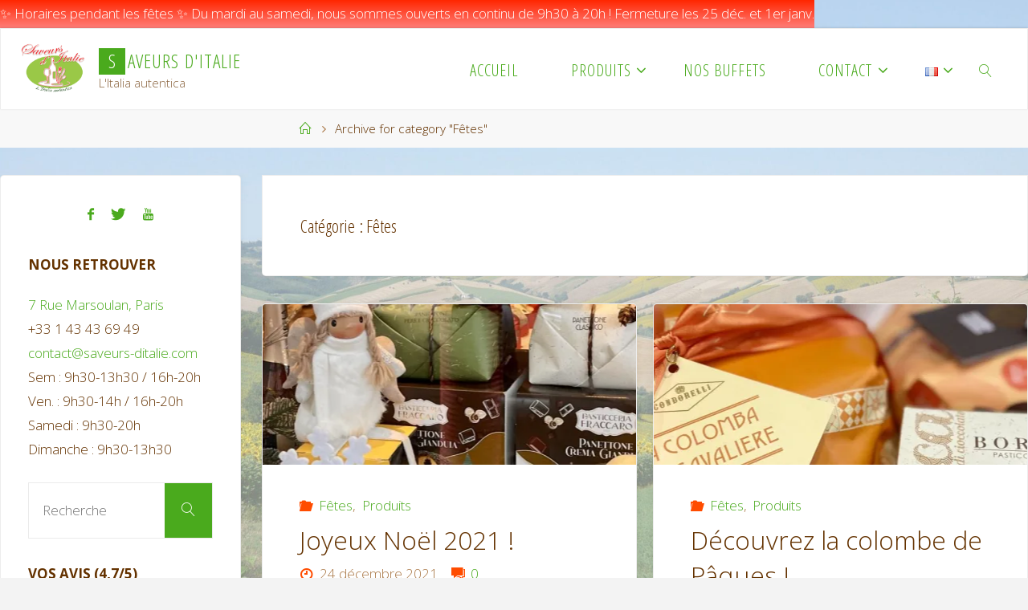

--- FILE ---
content_type: text/html; charset=UTF-8
request_url: https://www.saveurs-ditalie.com/category/fetes/
body_size: 19553
content:
<!DOCTYPE html>
<html lang="fr-FR">
<head>
<meta name="viewport" content="width=device-width, user-scalable=yes, initial-scale=1.0">
<meta http-equiv="X-UA-Compatible" content="IE=edge" /><meta charset="UTF-8">
<link rel="profile" href="http://gmpg.org/xfn/11">
<meta name='robots' content='index, follow, max-image-preview:large, max-snippet:-1, max-video-preview:-1' />
<link rel="alternate" href="https://www.saveurs-ditalie.com/category/fetes/" hreflang="fr" />
<link rel="alternate" href="https://www.saveurs-ditalie.com/it/category/feste/" hreflang="it" />
<link rel="alternate" href="https://www.saveurs-ditalie.com/en/category/holidays/" hreflang="en" />

	<!-- This site is optimized with the Yoast SEO plugin v26.7 - https://yoast.com/wordpress/plugins/seo/ -->
	<title>&#8211; Saveurs d&#039;Italie</title>
	<link rel="canonical" href="https://www.saveurs-ditalie.com/category/fetes/" />
	<meta property="og:locale" content="fr_FR" />
	<meta property="og:locale:alternate" content="it_IT" />
	<meta property="og:locale:alternate" content="en_GB" />
	<meta property="og:type" content="article" />
	<meta property="og:title" content="&#8211; Saveurs d&#039;Italie" />
	<meta property="og:url" content="https://www.saveurs-ditalie.com/category/fetes/" />
	<meta property="og:site_name" content="Saveurs d&#039;Italie" />
	<meta property="og:image" content="https://i0.wp.com/www.saveurs-ditalie.com/wp-content/uploads/2017/09/Logo-e1552780441450.png?fit=250%2C250&ssl=1" />
	<meta property="og:image:width" content="250" />
	<meta property="og:image:height" content="250" />
	<meta property="og:image:type" content="image/png" />
	<meta name="twitter:card" content="summary_large_image" />
	<meta name="twitter:site" content="@SaveursItalie" />
	<script type="application/ld+json" class="yoast-schema-graph">{"@context":"https://schema.org","@graph":[{"@type":"CollectionPage","@id":"https://www.saveurs-ditalie.com/category/fetes/","url":"https://www.saveurs-ditalie.com/category/fetes/","name":"&#8211; Saveurs d&#039;Italie","isPartOf":{"@id":"https://www.saveurs-ditalie.com/#website"},"primaryImageOfPage":{"@id":"https://www.saveurs-ditalie.com/category/fetes/#primaryimage"},"image":{"@id":"https://www.saveurs-ditalie.com/category/fetes/#primaryimage"},"thumbnailUrl":"https://i0.wp.com/www.saveurs-ditalie.com/wp-content/uploads/2021/12/Natale-2021-vetrina-scaled.jpeg?fit=1920%2C2560&ssl=1","breadcrumb":{"@id":"https://www.saveurs-ditalie.com/category/fetes/#breadcrumb"},"inLanguage":"fr-FR"},{"@type":"ImageObject","inLanguage":"fr-FR","@id":"https://www.saveurs-ditalie.com/category/fetes/#primaryimage","url":"https://i0.wp.com/www.saveurs-ditalie.com/wp-content/uploads/2021/12/Natale-2021-vetrina-scaled.jpeg?fit=1920%2C2560&ssl=1","contentUrl":"https://i0.wp.com/www.saveurs-ditalie.com/wp-content/uploads/2021/12/Natale-2021-vetrina-scaled.jpeg?fit=1920%2C2560&ssl=1","width":1920,"height":2560,"caption":"Natale 2021 vetrina"},{"@type":"BreadcrumbList","@id":"https://www.saveurs-ditalie.com/category/fetes/#breadcrumb","itemListElement":[{"@type":"ListItem","position":1,"name":"Maison","item":"https://www.saveurs-ditalie.com/"},{"@type":"ListItem","position":2,"name":"Fêtes"}]},{"@type":"WebSite","@id":"https://www.saveurs-ditalie.com/#website","url":"https://www.saveurs-ditalie.com/","name":"Saveurs d&#039;Italie","description":"L&#039;Italia autentica","publisher":{"@id":"https://www.saveurs-ditalie.com/#organization"},"potentialAction":[{"@type":"SearchAction","target":{"@type":"EntryPoint","urlTemplate":"https://www.saveurs-ditalie.com/?s={search_term_string}"},"query-input":{"@type":"PropertyValueSpecification","valueRequired":true,"valueName":"search_term_string"}}],"inLanguage":"fr-FR"},{"@type":"Organization","@id":"https://www.saveurs-ditalie.com/#organization","name":"SARL Alba – SARL Bari","url":"https://www.saveurs-ditalie.com/","logo":{"@type":"ImageObject","inLanguage":"fr-FR","@id":"https://www.saveurs-ditalie.com/#/schema/logo/image/","url":"https://i0.wp.com/www.saveurs-ditalie.com/wp-content/uploads/2017/09/Logo-e1552780441450.png?fit=250%2C250&ssl=1","contentUrl":"https://i0.wp.com/www.saveurs-ditalie.com/wp-content/uploads/2017/09/Logo-e1552780441450.png?fit=250%2C250&ssl=1","width":250,"height":250,"caption":"SARL Alba – SARL Bari"},"image":{"@id":"https://www.saveurs-ditalie.com/#/schema/logo/image/"},"sameAs":["https://www.facebook.com/saveurs.ditalie","https://x.com/SaveursItalie","https://www.linkedin.com/company/saveurs-ditalie","https://www.youtube.com/channel/UCK2OW5P1EjGsqN69uceK1nQ"]}]}</script>
	<!-- / Yoast SEO plugin. -->


<link rel='dns-prefetch' href='//secure.gravatar.com' />
<link rel='dns-prefetch' href='//stats.wp.com' />
<link rel='dns-prefetch' href='//fonts.googleapis.com' />
<link rel='dns-prefetch' href='//v0.wordpress.com' />
<link rel='dns-prefetch' href='//jetpack.wordpress.com' />
<link rel='dns-prefetch' href='//s0.wp.com' />
<link rel='dns-prefetch' href='//public-api.wordpress.com' />
<link rel='dns-prefetch' href='//0.gravatar.com' />
<link rel='dns-prefetch' href='//1.gravatar.com' />
<link rel='dns-prefetch' href='//2.gravatar.com' />
<link rel='preconnect' href='//i0.wp.com' />
<link rel='preconnect' href='//c0.wp.com' />
<link rel="alternate" type="application/rss+xml" title="Saveurs d&#039;Italie &raquo; Flux" href="https://www.saveurs-ditalie.com/feed/" />
<link rel="alternate" type="application/rss+xml" title="Saveurs d&#039;Italie &raquo; Flux des commentaires" href="https://www.saveurs-ditalie.com/comments/feed/" />
<link rel="alternate" type="application/rss+xml" title="Saveurs d&#039;Italie &raquo; Flux de la catégorie Fêtes" href="https://www.saveurs-ditalie.com/category/fetes/feed/" />
<style id='wp-img-auto-sizes-contain-inline-css'>
img:is([sizes=auto i],[sizes^="auto," i]){contain-intrinsic-size:3000px 1500px}
/*# sourceURL=wp-img-auto-sizes-contain-inline-css */
</style>
<style id='wp-block-library-inline-css'>
:root{--wp-block-synced-color:#7a00df;--wp-block-synced-color--rgb:122,0,223;--wp-bound-block-color:var(--wp-block-synced-color);--wp-editor-canvas-background:#ddd;--wp-admin-theme-color:#007cba;--wp-admin-theme-color--rgb:0,124,186;--wp-admin-theme-color-darker-10:#006ba1;--wp-admin-theme-color-darker-10--rgb:0,107,160.5;--wp-admin-theme-color-darker-20:#005a87;--wp-admin-theme-color-darker-20--rgb:0,90,135;--wp-admin-border-width-focus:2px}@media (min-resolution:192dpi){:root{--wp-admin-border-width-focus:1.5px}}.wp-element-button{cursor:pointer}:root .has-very-light-gray-background-color{background-color:#eee}:root .has-very-dark-gray-background-color{background-color:#313131}:root .has-very-light-gray-color{color:#eee}:root .has-very-dark-gray-color{color:#313131}:root .has-vivid-green-cyan-to-vivid-cyan-blue-gradient-background{background:linear-gradient(135deg,#00d084,#0693e3)}:root .has-purple-crush-gradient-background{background:linear-gradient(135deg,#34e2e4,#4721fb 50%,#ab1dfe)}:root .has-hazy-dawn-gradient-background{background:linear-gradient(135deg,#faaca8,#dad0ec)}:root .has-subdued-olive-gradient-background{background:linear-gradient(135deg,#fafae1,#67a671)}:root .has-atomic-cream-gradient-background{background:linear-gradient(135deg,#fdd79a,#004a59)}:root .has-nightshade-gradient-background{background:linear-gradient(135deg,#330968,#31cdcf)}:root .has-midnight-gradient-background{background:linear-gradient(135deg,#020381,#2874fc)}:root{--wp--preset--font-size--normal:16px;--wp--preset--font-size--huge:42px}.has-regular-font-size{font-size:1em}.has-larger-font-size{font-size:2.625em}.has-normal-font-size{font-size:var(--wp--preset--font-size--normal)}.has-huge-font-size{font-size:var(--wp--preset--font-size--huge)}.has-text-align-center{text-align:center}.has-text-align-left{text-align:left}.has-text-align-right{text-align:right}.has-fit-text{white-space:nowrap!important}#end-resizable-editor-section{display:none}.aligncenter{clear:both}.items-justified-left{justify-content:flex-start}.items-justified-center{justify-content:center}.items-justified-right{justify-content:flex-end}.items-justified-space-between{justify-content:space-between}.screen-reader-text{border:0;clip-path:inset(50%);height:1px;margin:-1px;overflow:hidden;padding:0;position:absolute;width:1px;word-wrap:normal!important}.screen-reader-text:focus{background-color:#ddd;clip-path:none;color:#444;display:block;font-size:1em;height:auto;left:5px;line-height:normal;padding:15px 23px 14px;text-decoration:none;top:5px;width:auto;z-index:100000}html :where(.has-border-color){border-style:solid}html :where([style*=border-top-color]){border-top-style:solid}html :where([style*=border-right-color]){border-right-style:solid}html :where([style*=border-bottom-color]){border-bottom-style:solid}html :where([style*=border-left-color]){border-left-style:solid}html :where([style*=border-width]){border-style:solid}html :where([style*=border-top-width]){border-top-style:solid}html :where([style*=border-right-width]){border-right-style:solid}html :where([style*=border-bottom-width]){border-bottom-style:solid}html :where([style*=border-left-width]){border-left-style:solid}html :where(img[class*=wp-image-]){height:auto;max-width:100%}:where(figure){margin:0 0 1em}html :where(.is-position-sticky){--wp-admin--admin-bar--position-offset:var(--wp-admin--admin-bar--height,0px)}@media screen and (max-width:600px){html :where(.is-position-sticky){--wp-admin--admin-bar--position-offset:0px}}

/*# sourceURL=wp-block-library-inline-css */
</style><style id='wp-block-heading-inline-css'>
h1:where(.wp-block-heading).has-background,h2:where(.wp-block-heading).has-background,h3:where(.wp-block-heading).has-background,h4:where(.wp-block-heading).has-background,h5:where(.wp-block-heading).has-background,h6:where(.wp-block-heading).has-background{padding:1.25em 2.375em}h1.has-text-align-left[style*=writing-mode]:where([style*=vertical-lr]),h1.has-text-align-right[style*=writing-mode]:where([style*=vertical-rl]),h2.has-text-align-left[style*=writing-mode]:where([style*=vertical-lr]),h2.has-text-align-right[style*=writing-mode]:where([style*=vertical-rl]),h3.has-text-align-left[style*=writing-mode]:where([style*=vertical-lr]),h3.has-text-align-right[style*=writing-mode]:where([style*=vertical-rl]),h4.has-text-align-left[style*=writing-mode]:where([style*=vertical-lr]),h4.has-text-align-right[style*=writing-mode]:where([style*=vertical-rl]),h5.has-text-align-left[style*=writing-mode]:where([style*=vertical-lr]),h5.has-text-align-right[style*=writing-mode]:where([style*=vertical-rl]),h6.has-text-align-left[style*=writing-mode]:where([style*=vertical-lr]),h6.has-text-align-right[style*=writing-mode]:where([style*=vertical-rl]){rotate:180deg}
/*# sourceURL=https://c0.wp.com/c/6.9/wp-includes/blocks/heading/style.min.css */
</style>
<style id='wp-block-list-inline-css'>
ol,ul{box-sizing:border-box}:root :where(.wp-block-list.has-background){padding:1.25em 2.375em}
/*# sourceURL=https://c0.wp.com/c/6.9/wp-includes/blocks/list/style.min.css */
</style>
<style id='wp-block-media-text-inline-css'>
.wp-block-media-text{box-sizing:border-box;
  /*!rtl:begin:ignore*/direction:ltr;
  /*!rtl:end:ignore*/display:grid;grid-template-columns:50% 1fr;grid-template-rows:auto}.wp-block-media-text.has-media-on-the-right{grid-template-columns:1fr 50%}.wp-block-media-text.is-vertically-aligned-top>.wp-block-media-text__content,.wp-block-media-text.is-vertically-aligned-top>.wp-block-media-text__media{align-self:start}.wp-block-media-text.is-vertically-aligned-center>.wp-block-media-text__content,.wp-block-media-text.is-vertically-aligned-center>.wp-block-media-text__media,.wp-block-media-text>.wp-block-media-text__content,.wp-block-media-text>.wp-block-media-text__media{align-self:center}.wp-block-media-text.is-vertically-aligned-bottom>.wp-block-media-text__content,.wp-block-media-text.is-vertically-aligned-bottom>.wp-block-media-text__media{align-self:end}.wp-block-media-text>.wp-block-media-text__media{
  /*!rtl:begin:ignore*/grid-column:1;grid-row:1;
  /*!rtl:end:ignore*/margin:0}.wp-block-media-text>.wp-block-media-text__content{direction:ltr;
  /*!rtl:begin:ignore*/grid-column:2;grid-row:1;
  /*!rtl:end:ignore*/padding:0 8%;word-break:break-word}.wp-block-media-text.has-media-on-the-right>.wp-block-media-text__media{
  /*!rtl:begin:ignore*/grid-column:2;grid-row:1
  /*!rtl:end:ignore*/}.wp-block-media-text.has-media-on-the-right>.wp-block-media-text__content{
  /*!rtl:begin:ignore*/grid-column:1;grid-row:1
  /*!rtl:end:ignore*/}.wp-block-media-text__media a{display:block}.wp-block-media-text__media img,.wp-block-media-text__media video{height:auto;max-width:unset;vertical-align:middle;width:100%}.wp-block-media-text.is-image-fill>.wp-block-media-text__media{background-size:cover;height:100%;min-height:250px}.wp-block-media-text.is-image-fill>.wp-block-media-text__media>a{display:block;height:100%}.wp-block-media-text.is-image-fill>.wp-block-media-text__media img{height:1px;margin:-1px;overflow:hidden;padding:0;position:absolute;width:1px;clip:rect(0,0,0,0);border:0}.wp-block-media-text.is-image-fill-element>.wp-block-media-text__media{height:100%;min-height:250px}.wp-block-media-text.is-image-fill-element>.wp-block-media-text__media>a{display:block;height:100%}.wp-block-media-text.is-image-fill-element>.wp-block-media-text__media img{height:100%;object-fit:cover;width:100%}@media (max-width:600px){.wp-block-media-text.is-stacked-on-mobile{grid-template-columns:100%!important}.wp-block-media-text.is-stacked-on-mobile>.wp-block-media-text__media{grid-column:1;grid-row:1}.wp-block-media-text.is-stacked-on-mobile>.wp-block-media-text__content{grid-column:1;grid-row:2}}
/*# sourceURL=https://c0.wp.com/c/6.9/wp-includes/blocks/media-text/style.min.css */
</style>
<style id='wp-block-paragraph-inline-css'>
.is-small-text{font-size:.875em}.is-regular-text{font-size:1em}.is-large-text{font-size:2.25em}.is-larger-text{font-size:3em}.has-drop-cap:not(:focus):first-letter{float:left;font-size:8.4em;font-style:normal;font-weight:100;line-height:.68;margin:.05em .1em 0 0;text-transform:uppercase}body.rtl .has-drop-cap:not(:focus):first-letter{float:none;margin-left:.1em}p.has-drop-cap.has-background{overflow:hidden}:root :where(p.has-background){padding:1.25em 2.375em}:where(p.has-text-color:not(.has-link-color)) a{color:inherit}p.has-text-align-left[style*="writing-mode:vertical-lr"],p.has-text-align-right[style*="writing-mode:vertical-rl"]{rotate:180deg}
/*# sourceURL=https://c0.wp.com/c/6.9/wp-includes/blocks/paragraph/style.min.css */
</style>
<style id='global-styles-inline-css'>
:root{--wp--preset--aspect-ratio--square: 1;--wp--preset--aspect-ratio--4-3: 4/3;--wp--preset--aspect-ratio--3-4: 3/4;--wp--preset--aspect-ratio--3-2: 3/2;--wp--preset--aspect-ratio--2-3: 2/3;--wp--preset--aspect-ratio--16-9: 16/9;--wp--preset--aspect-ratio--9-16: 9/16;--wp--preset--color--black: #000000;--wp--preset--color--cyan-bluish-gray: #abb8c3;--wp--preset--color--white: #ffffff;--wp--preset--color--pale-pink: #f78da7;--wp--preset--color--vivid-red: #cf2e2e;--wp--preset--color--luminous-vivid-orange: #ff6900;--wp--preset--color--luminous-vivid-amber: #fcb900;--wp--preset--color--light-green-cyan: #7bdcb5;--wp--preset--color--vivid-green-cyan: #00d084;--wp--preset--color--pale-cyan-blue: #8ed1fc;--wp--preset--color--vivid-cyan-blue: #0693e3;--wp--preset--color--vivid-purple: #9b51e0;--wp--preset--color--accent-1: #4aaa1d;--wp--preset--color--accent-2: #ff4c00;--wp--preset--color--headings: #643200;--wp--preset--color--sitetext: #643200;--wp--preset--color--sitebg: #fff;--wp--preset--gradient--vivid-cyan-blue-to-vivid-purple: linear-gradient(135deg,rgb(6,147,227) 0%,rgb(155,81,224) 100%);--wp--preset--gradient--light-green-cyan-to-vivid-green-cyan: linear-gradient(135deg,rgb(122,220,180) 0%,rgb(0,208,130) 100%);--wp--preset--gradient--luminous-vivid-amber-to-luminous-vivid-orange: linear-gradient(135deg,rgb(252,185,0) 0%,rgb(255,105,0) 100%);--wp--preset--gradient--luminous-vivid-orange-to-vivid-red: linear-gradient(135deg,rgb(255,105,0) 0%,rgb(207,46,46) 100%);--wp--preset--gradient--very-light-gray-to-cyan-bluish-gray: linear-gradient(135deg,rgb(238,238,238) 0%,rgb(169,184,195) 100%);--wp--preset--gradient--cool-to-warm-spectrum: linear-gradient(135deg,rgb(74,234,220) 0%,rgb(151,120,209) 20%,rgb(207,42,186) 40%,rgb(238,44,130) 60%,rgb(251,105,98) 80%,rgb(254,248,76) 100%);--wp--preset--gradient--blush-light-purple: linear-gradient(135deg,rgb(255,206,236) 0%,rgb(152,150,240) 100%);--wp--preset--gradient--blush-bordeaux: linear-gradient(135deg,rgb(254,205,165) 0%,rgb(254,45,45) 50%,rgb(107,0,62) 100%);--wp--preset--gradient--luminous-dusk: linear-gradient(135deg,rgb(255,203,112) 0%,rgb(199,81,192) 50%,rgb(65,88,208) 100%);--wp--preset--gradient--pale-ocean: linear-gradient(135deg,rgb(255,245,203) 0%,rgb(182,227,212) 50%,rgb(51,167,181) 100%);--wp--preset--gradient--electric-grass: linear-gradient(135deg,rgb(202,248,128) 0%,rgb(113,206,126) 100%);--wp--preset--gradient--midnight: linear-gradient(135deg,rgb(2,3,129) 0%,rgb(40,116,252) 100%);--wp--preset--font-size--small: 10px;--wp--preset--font-size--medium: 20px;--wp--preset--font-size--large: 27px;--wp--preset--font-size--x-large: 42px;--wp--preset--font-size--normal: 17px;--wp--preset--font-size--larger: 43px;--wp--preset--spacing--20: 0.44rem;--wp--preset--spacing--30: 0.67rem;--wp--preset--spacing--40: 1rem;--wp--preset--spacing--50: 1.5rem;--wp--preset--spacing--60: 2.25rem;--wp--preset--spacing--70: 3.38rem;--wp--preset--spacing--80: 5.06rem;--wp--preset--shadow--natural: 6px 6px 9px rgba(0, 0, 0, 0.2);--wp--preset--shadow--deep: 12px 12px 50px rgba(0, 0, 0, 0.4);--wp--preset--shadow--sharp: 6px 6px 0px rgba(0, 0, 0, 0.2);--wp--preset--shadow--outlined: 6px 6px 0px -3px rgb(255, 255, 255), 6px 6px rgb(0, 0, 0);--wp--preset--shadow--crisp: 6px 6px 0px rgb(0, 0, 0);}:where(.is-layout-flex){gap: 0.5em;}:where(.is-layout-grid){gap: 0.5em;}body .is-layout-flex{display: flex;}.is-layout-flex{flex-wrap: wrap;align-items: center;}.is-layout-flex > :is(*, div){margin: 0;}body .is-layout-grid{display: grid;}.is-layout-grid > :is(*, div){margin: 0;}:where(.wp-block-columns.is-layout-flex){gap: 2em;}:where(.wp-block-columns.is-layout-grid){gap: 2em;}:where(.wp-block-post-template.is-layout-flex){gap: 1.25em;}:where(.wp-block-post-template.is-layout-grid){gap: 1.25em;}.has-black-color{color: var(--wp--preset--color--black) !important;}.has-cyan-bluish-gray-color{color: var(--wp--preset--color--cyan-bluish-gray) !important;}.has-white-color{color: var(--wp--preset--color--white) !important;}.has-pale-pink-color{color: var(--wp--preset--color--pale-pink) !important;}.has-vivid-red-color{color: var(--wp--preset--color--vivid-red) !important;}.has-luminous-vivid-orange-color{color: var(--wp--preset--color--luminous-vivid-orange) !important;}.has-luminous-vivid-amber-color{color: var(--wp--preset--color--luminous-vivid-amber) !important;}.has-light-green-cyan-color{color: var(--wp--preset--color--light-green-cyan) !important;}.has-vivid-green-cyan-color{color: var(--wp--preset--color--vivid-green-cyan) !important;}.has-pale-cyan-blue-color{color: var(--wp--preset--color--pale-cyan-blue) !important;}.has-vivid-cyan-blue-color{color: var(--wp--preset--color--vivid-cyan-blue) !important;}.has-vivid-purple-color{color: var(--wp--preset--color--vivid-purple) !important;}.has-black-background-color{background-color: var(--wp--preset--color--black) !important;}.has-cyan-bluish-gray-background-color{background-color: var(--wp--preset--color--cyan-bluish-gray) !important;}.has-white-background-color{background-color: var(--wp--preset--color--white) !important;}.has-pale-pink-background-color{background-color: var(--wp--preset--color--pale-pink) !important;}.has-vivid-red-background-color{background-color: var(--wp--preset--color--vivid-red) !important;}.has-luminous-vivid-orange-background-color{background-color: var(--wp--preset--color--luminous-vivid-orange) !important;}.has-luminous-vivid-amber-background-color{background-color: var(--wp--preset--color--luminous-vivid-amber) !important;}.has-light-green-cyan-background-color{background-color: var(--wp--preset--color--light-green-cyan) !important;}.has-vivid-green-cyan-background-color{background-color: var(--wp--preset--color--vivid-green-cyan) !important;}.has-pale-cyan-blue-background-color{background-color: var(--wp--preset--color--pale-cyan-blue) !important;}.has-vivid-cyan-blue-background-color{background-color: var(--wp--preset--color--vivid-cyan-blue) !important;}.has-vivid-purple-background-color{background-color: var(--wp--preset--color--vivid-purple) !important;}.has-black-border-color{border-color: var(--wp--preset--color--black) !important;}.has-cyan-bluish-gray-border-color{border-color: var(--wp--preset--color--cyan-bluish-gray) !important;}.has-white-border-color{border-color: var(--wp--preset--color--white) !important;}.has-pale-pink-border-color{border-color: var(--wp--preset--color--pale-pink) !important;}.has-vivid-red-border-color{border-color: var(--wp--preset--color--vivid-red) !important;}.has-luminous-vivid-orange-border-color{border-color: var(--wp--preset--color--luminous-vivid-orange) !important;}.has-luminous-vivid-amber-border-color{border-color: var(--wp--preset--color--luminous-vivid-amber) !important;}.has-light-green-cyan-border-color{border-color: var(--wp--preset--color--light-green-cyan) !important;}.has-vivid-green-cyan-border-color{border-color: var(--wp--preset--color--vivid-green-cyan) !important;}.has-pale-cyan-blue-border-color{border-color: var(--wp--preset--color--pale-cyan-blue) !important;}.has-vivid-cyan-blue-border-color{border-color: var(--wp--preset--color--vivid-cyan-blue) !important;}.has-vivid-purple-border-color{border-color: var(--wp--preset--color--vivid-purple) !important;}.has-vivid-cyan-blue-to-vivid-purple-gradient-background{background: var(--wp--preset--gradient--vivid-cyan-blue-to-vivid-purple) !important;}.has-light-green-cyan-to-vivid-green-cyan-gradient-background{background: var(--wp--preset--gradient--light-green-cyan-to-vivid-green-cyan) !important;}.has-luminous-vivid-amber-to-luminous-vivid-orange-gradient-background{background: var(--wp--preset--gradient--luminous-vivid-amber-to-luminous-vivid-orange) !important;}.has-luminous-vivid-orange-to-vivid-red-gradient-background{background: var(--wp--preset--gradient--luminous-vivid-orange-to-vivid-red) !important;}.has-very-light-gray-to-cyan-bluish-gray-gradient-background{background: var(--wp--preset--gradient--very-light-gray-to-cyan-bluish-gray) !important;}.has-cool-to-warm-spectrum-gradient-background{background: var(--wp--preset--gradient--cool-to-warm-spectrum) !important;}.has-blush-light-purple-gradient-background{background: var(--wp--preset--gradient--blush-light-purple) !important;}.has-blush-bordeaux-gradient-background{background: var(--wp--preset--gradient--blush-bordeaux) !important;}.has-luminous-dusk-gradient-background{background: var(--wp--preset--gradient--luminous-dusk) !important;}.has-pale-ocean-gradient-background{background: var(--wp--preset--gradient--pale-ocean) !important;}.has-electric-grass-gradient-background{background: var(--wp--preset--gradient--electric-grass) !important;}.has-midnight-gradient-background{background: var(--wp--preset--gradient--midnight) !important;}.has-small-font-size{font-size: var(--wp--preset--font-size--small) !important;}.has-medium-font-size{font-size: var(--wp--preset--font-size--medium) !important;}.has-large-font-size{font-size: var(--wp--preset--font-size--large) !important;}.has-x-large-font-size{font-size: var(--wp--preset--font-size--x-large) !important;}
/*# sourceURL=global-styles-inline-css */
</style>

<style id='classic-theme-styles-inline-css'>
/*! This file is auto-generated */
.wp-block-button__link{color:#fff;background-color:#32373c;border-radius:9999px;box-shadow:none;text-decoration:none;padding:calc(.667em + 2px) calc(1.333em + 2px);font-size:1.125em}.wp-block-file__button{background:#32373c;color:#fff;text-decoration:none}
/*# sourceURL=/wp-includes/css/classic-themes.min.css */
</style>
<link rel='stylesheet' id='cookie-notice-front-css' href='https://www.saveurs-ditalie.com/wp-content/plugins/cookie-notice/css/front.min.css' media='all' />
<link rel='stylesheet' id='wpfront-notification-bar-css' href='https://www.saveurs-ditalie.com/wp-content/plugins/wpfront-notification-bar/css/wpfront-notification-bar.min.css' media='all' />
<link rel='stylesheet' id='parent-style-css' href='https://www.saveurs-ditalie.com/wp-content/themes/fluida/style.css' media='all' />
<link rel='stylesheet' id='fluida-themefonts-css' href='https://www.saveurs-ditalie.com/wp-content/themes/fluida/resources/fonts/fontfaces.css' media='all' />
<link rel='stylesheet' id='fluida-googlefonts-css' href='//fonts.googleapis.com/css?family=Open+Sans%3A%7COpen+Sans+Condensed%3A300%7COpen+Sans%3A100%2C200%2C300%2C400%2C500%2C600%2C700%2C800%2C900%7COpen+Sans%3A700%7COpen+Sans%3A300&#038;ver=1.8.8.1' media='all' />
<link rel='stylesheet' id='fluida-main-css' href='https://www.saveurs-ditalie.com/wp-content/themes/fluida-child/style.css' media='all' />
<style id='fluida-main-inline-css'>
 #site-header-main-inside, #container, #colophon-inside, #footer-inside, #breadcrumbs-container-inside, #wp-custom-header { margin: 0 auto; max-width: 2850px; } #site-header-main { left: 0; right: 0; } #primary { width: 300px; } #secondary { width: 200px; } #container.one-column { } #container.two-columns-right #secondary { float: right; } #container.two-columns-right .main, .two-columns-right #breadcrumbs { width: calc( 98% - 200px ); float: left; } #container.two-columns-left #primary { float: left; } #container.two-columns-left .main, .two-columns-left #breadcrumbs { width: calc( 98% - 300px ); float: right; } #container.three-columns-right #primary, #container.three-columns-left #primary, #container.three-columns-sided #primary { float: left; } #container.three-columns-right #secondary, #container.three-columns-left #secondary, #container.three-columns-sided #secondary { float: left; } #container.three-columns-right #primary, #container.three-columns-left #secondary { margin-left: 2%; margin-right: 2%; } #container.three-columns-right .main, .three-columns-right #breadcrumbs { width: calc( 96% - 500px ); float: left; } #container.three-columns-left .main, .three-columns-left #breadcrumbs { width: calc( 96% - 500px ); float: right; } #container.three-columns-sided #secondary { float: right; } #container.three-columns-sided .main, .three-columns-sided #breadcrumbs { width: calc( 96% - 500px ); float: right; margin: 0 calc( 2% + 200px ) 0 -1920px; } html { font-family: Open Sans; font-size: 17px; font-weight: 300; line-height: 1.8; } #site-title { font-family: Open Sans Condensed; font-size: 140%; font-weight: 300; } #access ul li a { font-family: Open Sans Condensed; font-size: 120%; font-weight: 300; } #access i.search-icon { ; } .widget-title { font-family: Open Sans; font-size: 100%; font-weight: 700; } .widget-container { font-family: Open Sans; font-size: 100%; font-weight: 300; } .entry-title, #reply-title, .woocommerce .main .page-title, .woocommerce .main .entry-title { font-family: Open Sans; font-size: 250%; font-weight: 300; } .content-masonry .entry-title { font-size: 187.5%; } h1 { font-size: 3.029em; } h2 { font-size: 2.678em; } h3 { font-size: 2.327em; } h4 { font-size: 1.976em; } h5 { font-size: 1.625em; } h6 { font-size: 1.274em; } h1, h2, h3, h4, h5, h6 { font-family: Open Sans Condensed; font-weight: 300; } .lp-staticslider .staticslider-caption-title, .seriousslider.seriousslider-theme .seriousslider-caption-title { font-family: Open Sans Condensed; } body { color: #643200; background-color: #F3F3F3; } #site-header-main, #site-header-main-inside, #access ul li a, #access ul ul, #access::after { background-color: #fff; } #access .menu-main-search .searchform { border-color: #4aaa1d; background-color: #4aaa1d; } .menu-search-animated .searchform input[type="search"], .menu-search-animated .searchform input[type="search"]:focus { color: #fff; } #header a { color: #4aaa1d; } #access > div > ul > li, #access > div > ul > li > a { color: #4aaa1d; } #access ul.sub-menu li a, #access ul.children li a { color: #0080ff; } #access ul.sub-menu li:hover > a, #access ul.children li:hover > a { background-color: rgba(0,128,255,0.1); } #access > div > ul > li:hover > a { color: #fff; } #access ul > li.current_page_item > a, #access ul > li.current-menu-item > a, #access ul > li.current_page_ancestor > a, #access ul > li.current-menu-ancestor > a, #access .sub-menu, #access .children { border-top-color: #4aaa1d; } #access ul ul ul { border-left-color: rgba(0,128,255,0.5); } #access > div > ul > li:hover > a { background-color: #4aaa1d; } #access ul.children > li.current_page_item > a, #access ul.sub-menu > li.current-menu-item > a, #access ul.children > li.current_page_ancestor > a, #access ul.sub-menu > li.current-menu-ancestor > a { border-color: #0080ff; } .searchform .searchsubmit, .searchform:hover input[type="search"], .searchform input[type="search"]:focus { color: #fff; background-color: transparent; } .searchform::after, .searchform input[type="search"]:focus, .searchform .searchsubmit:hover { background-color: #4aaa1d; } article.hentry, #primary, .searchform, .main > div:not(#content-masonry), .main > header, .main > nav#nav-below, .pagination span, .pagination a, #nav-old-below .nav-previous, #nav-old-below .nav-next { background-color: #fff; } #breadcrumbs-container { background-color: #f8f8f8;} #secondary { ; } #colophon, #footer { background-color: #e6e6e6; color: #643200; } span.entry-format { color: #4aaa1d; } .format-aside { border-top-color: #F3F3F3; } article.hentry .post-thumbnail-container { background-color: rgba(100,50,0,0.15); } .entry-content blockquote::before, .entry-content blockquote::after { color: rgba(100,50,0,0.1); } .entry-content h1, .entry-content h2, .entry-content h3, .entry-content h4, .lp-text-content h1, .lp-text-content h2, .lp-text-content h3, .lp-text-content h4 { color: #643200; } a { color: #4aaa1d; } a:hover, .entry-meta span a:hover, .comments-link a:hover { color: #ff4c00; } #footer a, .page-title strong { color: #4aaa1d; } #footer a:hover, #site-title a:hover span { color: #ff4c00; } #access > div > ul > li.menu-search-animated:hover i { color: #fff; } .continue-reading-link { color: #fff; background-color: #ff4c00} .continue-reading-link:before { background-color: #4aaa1d} .continue-reading-link:hover { color: #fff; } header.pad-container { border-top-color: #4aaa1d; } article.sticky:after { background-color: rgba(74,170,29,1); } .socials a:before { color: #4aaa1d; } .socials a:hover:before { color: #ff4c00; } .fluida-normalizedtags #content .tagcloud a { color: #fff; background-color: #4aaa1d; } .fluida-normalizedtags #content .tagcloud a:hover { background-color: #ff4c00; } #toTop .icon-back2top:before { color: #4aaa1d; } #toTop:hover .icon-back2top:before { color: #ff4c00; } .entry-meta .icon-metas:before { color: #ff4c00; } .page-link a:hover { border-top-color: #ff4c00; } #site-title span a span:nth-child(1) { background-color: #4aaa1d; color: #fff; width: 1.4em; margin-right: .1em; text-align: center; line-height: 1.4; font-weight: 300; } #site-title span a:hover span:nth-child(1) { background-color: #ff4c00; } .fluida-caption-one .main .wp-caption .wp-caption-text { border-bottom-color: #eeeeee; } .fluida-caption-two .main .wp-caption .wp-caption-text { background-color: #f5f5f5; } .fluida-image-one .entry-content img[class*="align"], .fluida-image-one .entry-summary img[class*="align"], .fluida-image-two .entry-content img[class*='align'], .fluida-image-two .entry-summary img[class*='align'] { border-color: #eeeeee; } .fluida-image-five .entry-content img[class*='align'], .fluida-image-five .entry-summary img[class*='align'] { border-color: #4aaa1d; } /* diffs */ span.edit-link a.post-edit-link, span.edit-link a.post-edit-link:hover, span.edit-link .icon-edit:before { color: #a97745; } .searchform { border-color: #ebebeb; } .entry-meta span, .entry-utility span, .entry-meta time, .comment-meta a, #breadcrumbs-nav .icon-angle-right::before, .footermenu ul li span.sep { color: #a97745; } #footer { border-top-color: #d2d2d2; } #colophon .widget-container:after { background-color: #d2d2d2; } #commentform { max-width:650px;} code, .reply a:after, #nav-below .nav-previous a:before, #nav-below .nav-next a:before, .reply a:after { background-color: #eeeeee; } pre, .entry-meta .author, nav.sidebarmenu, .page-link > span, article .author-info, .comment-author, .commentlist .comment-body, .commentlist .pingback, nav.sidebarmenu li a { border-color: #eeeeee; } select, input[type], textarea { color: #643200; } button, input[type="button"], input[type="submit"], input[type="reset"] { background-color: #4aaa1d; color: #fff; } button:hover, input[type="button"]:hover, input[type="submit"]:hover, input[type="reset"]:hover { background-color: #ff4c00; } select, input[type], textarea { border-color: #e9e9e9; } input[type]:hover, textarea:hover, select:hover, input[type]:focus, textarea:focus, select:focus { border-color: #cdcdcd; } hr { background-color: #e9e9e9; } #toTop { background-color: rgba(250,250,250,0.8) } /* gutenberg */ .wp-block-image.alignwide { margin-left: -15%; margin-right: -15%; } .wp-block-image.alignwide img { width: 130%; max-width: 130%; } .has-accent-1-color, .has-accent-1-color:hover { color: #4aaa1d; } .has-accent-2-color, .has-accent-2-color:hover { color: #ff4c00; } .has-headings-color, .has-headings-color:hover { color: #643200; } .has-sitetext-color, .has-sitetext-color:hover { color: #643200; } .has-sitebg-color, .has-sitebg-color:hover { color: #fff; } .has-accent-1-background-color { background-color: #4aaa1d; } .has-accent-2-background-color { background-color: #ff4c00; } .has-headings-background-color { background-color: #643200; } .has-sitetext-background-color { background-color: #643200; } .has-sitebg-background-color { background-color: #fff; } .has-small-font-size { font-size: 10px; } .has-regular-font-size { font-size: 17px; } .has-large-font-size { font-size: 27px; } .has-larger-font-size { font-size: 43px; } .has-huge-font-size { font-size: 43px; } /* woocommerce */ .woocommerce-page #respond input#submit.alt, .woocommerce a.button.alt, .woocommerce-page button.button.alt, .woocommerce input.button.alt, .woocommerce #respond input#submit, .woocommerce a.button, .woocommerce button.button, .woocommerce input.button { background-color: #4aaa1d; color: #fff; line-height: 1.8; } .woocommerce #respond input#submit:hover, .woocommerce a.button:hover, .woocommerce button.button:hover, .woocommerce input.button:hover { background-color: #6ccc3f; color: #fff;} .woocommerce-page #respond input#submit.alt, .woocommerce a.button.alt, .woocommerce-page button.button.alt, .woocommerce input.button.alt { background-color: #ff4c00; color: #fff; line-height: 1.8; } .woocommerce-page #respond input#submit.alt:hover, .woocommerce a.button.alt:hover, .woocommerce-page button.button.alt:hover, .woocommerce input.button.alt:hover { background-color: #ff6e22; color: #fff;} .woocommerce div.product .woocommerce-tabs ul.tabs li.active { border-bottom-color: #fff; } .woocommerce #respond input#submit.alt.disabled, .woocommerce #respond input#submit.alt.disabled:hover, .woocommerce #respond input#submit.alt:disabled, .woocommerce #respond input#submit.alt:disabled:hover, .woocommerce #respond input#submit.alt[disabled]:disabled, .woocommerce #respond input#submit.alt[disabled]:disabled:hover, .woocommerce a.button.alt.disabled, .woocommerce a.button.alt.disabled:hover, .woocommerce a.button.alt:disabled, .woocommerce a.button.alt:disabled:hover, .woocommerce a.button.alt[disabled]:disabled, .woocommerce a.button.alt[disabled]:disabled:hover, .woocommerce button.button.alt.disabled, .woocommerce button.button.alt.disabled:hover, .woocommerce button.button.alt:disabled, .woocommerce button.button.alt:disabled:hover, .woocommerce button.button.alt[disabled]:disabled, .woocommerce button.button.alt[disabled]:disabled:hover, .woocommerce input.button.alt.disabled, .woocommerce input.button.alt.disabled:hover, .woocommerce input.button.alt:disabled, .woocommerce input.button.alt:disabled:hover, .woocommerce input.button.alt[disabled]:disabled, .woocommerce input.button.alt[disabled]:disabled:hover { background-color: #ff4c00; } .woocommerce ul.products li.product .price, .woocommerce div.product p.price, .woocommerce div.product span.price { color: #320000 } #add_payment_method #payment, .woocommerce-cart #payment, .woocommerce-checkout #payment { background: #f5f5f5; } /* mobile menu */ nav#mobile-menu { background-color: #fff; color: #4aaa1d;} #mobile-menu .menu-main-search input[type="search"] { color: #4aaa1d; } .main .entry-content, .main .entry-summary { text-align: Default; } .main p, .main ul, .main ol, .main dd, .main pre, .main hr { margin-bottom: 1em; } .main .entry-content p { text-indent: 0em; } .main a.post-featured-image { background-position: center center; } #content { margin-top: 20px; } #content { padding-left: 0px; padding-right: 0px; } #header-widget-area { width: 33%; left: calc(50% - 33% / 2); } .fluida-stripped-table .main thead th, .fluida-bordered-table .main thead th, .fluida-stripped-table .main td, .fluida-stripped-table .main th, .fluida-bordered-table .main th, .fluida-bordered-table .main td { border-color: #e9e9e9; } .fluida-clean-table .main th, .fluida-stripped-table .main tr:nth-child(even) td, .fluida-stripped-table .main tr:nth-child(even) th { background-color: #f6f6f6; } .fluida-cropped-featured .main .post-thumbnail-container { height: 200px; } .fluida-responsive-featured .main .post-thumbnail-container { max-height: 200px; height: auto; } #secondary { border: 0; box-shadow: none; } #primary + #secondary { padding-left: 1em; } article.hentry .article-inner, #breadcrumbs-nav, body.woocommerce.woocommerce-page #breadcrumbs-nav, #content-masonry article.hentry .article-inner, .pad-container { padding-left: 10%; padding-right: 10%; } .fluida-magazine-two.archive #breadcrumbs-nav, .fluida-magazine-two.archive .pad-container, .fluida-magazine-two.search #breadcrumbs-nav, .fluida-magazine-two.search .pad-container, .fluida-magazine-two.page-template-template-page-with-intro #breadcrumbs-nav, .fluida-magazine-two.page-template-template-page-with-intro .pad-container { padding-left: 5%; padding-right: 5%; } .fluida-magazine-three.archive #breadcrumbs-nav, .fluida-magazine-three.archive .pad-container, .fluida-magazine-three.search #breadcrumbs-nav, .fluida-magazine-three.search .pad-container, .fluida-magazine-three.page-template-template-page-with-intro #breadcrumbs-nav, .fluida-magazine-three.page-template-template-page-with-intro .pad-container { padding-left: 3.3333333333333%; padding-right: 3.3333333333333%; } #site-header-main { height:100px; } #sheader, .identity, #nav-toggle { height:100px; line-height:100px; } #access div > ul > li > a { line-height:98px; } #access .menu-main-search > a, #branding { height:100px; } .fluida-responsive-headerimage #masthead #header-image-main-inside { max-height: 250px; } .fluida-cropped-headerimage #masthead div.header-image { height: 250px; } #site-description { display: block; } #masthead #site-header-main { position: fixed; top: 0; box-shadow: 0 0 3px rgba(0,0,0,0.2); } #header-image-main { margin-top: 100px; } .fluida-landing-page .lp-blocks-inside, .fluida-landing-page .lp-boxes-inside, .fluida-landing-page .lp-text-inside, .fluida-landing-page .lp-posts-inside, .fluida-landing-page .lp-section-header { max-width: 2850px; } .seriousslider-theme .seriousslider-caption-buttons a:nth-child(2n+1), a.staticslider-button:nth-child(2n+1) { color: #643200; border-color: #fff; background-color: #fff; } .seriousslider-theme .seriousslider-caption-buttons a:nth-child(2n+1):hover, a.staticslider-button:nth-child(2n+1):hover { color: #fff; } .seriousslider-theme .seriousslider-caption-buttons a:nth-child(2n), a.staticslider-button:nth-child(2n) { border-color: #fff; color: #fff; } .seriousslider-theme .seriousslider-caption-buttons a:nth-child(2n):hover, .staticslider-button:nth-child(2n):hover { color: #643200; background-color: #fff; } .lp-blocks { ; } .lp-block > i::before { color: #4aaa1d; } .lp-block:hover i::before { color: #ff4c00; } .lp-block i:after { background-color: #4aaa1d; } .lp-block:hover i:after { background-color: #ff4c00; } .lp-block-text, .lp-boxes-static .lp-box-text, .lp-section-desc { color: #a06e3c; } .lp-text { background-color: #FFF; } .lp-boxes-1 .lp-box .lp-box-image { height: 600px; } .lp-boxes-1.lp-boxes-animated .lp-box:hover .lp-box-text { max-height: 500px; } .lp-boxes-2 .lp-box .lp-box-image { height: 400px; } .lp-boxes-2.lp-boxes-animated .lp-box:hover .lp-box-text { max-height: 300px; } .lp-box-readmore { color: #4aaa1d; } .lp-boxes { ; } .lp-boxes .lp-box-overlay { background-color: rgba(74,170,29, 0.9); } .lpbox-rnd1 { background-color: #c8c8c8; } .lpbox-rnd2 { background-color: #c3c3c3; } .lpbox-rnd3 { background-color: #bebebe; } .lpbox-rnd4 { background-color: #b9b9b9; } .lpbox-rnd5 { background-color: #b4b4b4; } .lpbox-rnd6 { background-color: #afafaf; } .lpbox-rnd7 { background-color: #aaaaaa; } .lpbox-rnd8 { background-color: #a5a5a5; } 
/*# sourceURL=fluida-main-inline-css */
</style>
<link rel='stylesheet' id='slb_core-css' href='https://www.saveurs-ditalie.com/wp-content/plugins/simple-lightbox/client/css/app.css' media='all' />
<link rel='stylesheet' id='cryout-serious-slider-style-css' href='https://www.saveurs-ditalie.com/wp-content/plugins/cryout-serious-slider/resources/style.css' media='all' />
<script src="https://c0.wp.com/c/6.9/wp-includes/js/jquery/jquery.min.js" id="jquery-core-js"></script>
<script src="https://c0.wp.com/c/6.9/wp-includes/js/jquery/jquery-migrate.min.js" id="jquery-migrate-js"></script>
<script src="https://www.saveurs-ditalie.com/wp-content/cache/wpo-minify/1765738010/assets/wpo-minify-header-a0dd0986.min.js" id="wpo_min-header-0-js"></script>
<script src="https://www.saveurs-ditalie.com/wp-content/cache/wpo-minify/1765738010/assets/wpo-minify-header-a6441403.min.js" id="wpo_min-header-3-js"></script>
<script src="https://www.saveurs-ditalie.com/wp-content/cache/wpo-minify/1765738010/assets/wpo-minify-header-1b011fb4.min.js" id="wpo_min-header-5-js"></script>
<link rel="https://api.w.org/" href="https://www.saveurs-ditalie.com/wp-json/" /><link rel="alternate" title="JSON" type="application/json" href="https://www.saveurs-ditalie.com/wp-json/wp/v2/categories/414" /><link rel="EditURI" type="application/rsd+xml" title="RSD" href="https://www.saveurs-ditalie.com/xmlrpc.php?rsd" />
	<style>img#wpstats{display:none}</style>
		<style>.recentcomments a{display:inline !important;padding:0 !important;margin:0 !important;}</style><style id="custom-background-css">
body.custom-background { background-image: url("https://www.saveurs-ditalie.com/wp-content/uploads/2018/01/Paesaggio-delle-Marche-50-e1552599564513.jpg"); background-position: center center; background-size: cover; background-repeat: no-repeat; background-attachment: fixed; }
</style>
	<link rel="icon" href="https://i0.wp.com/www.saveurs-ditalie.com/wp-content/uploads/2017/09/cropped-Logo.png?fit=32%2C32&#038;ssl=1" sizes="32x32" />
<link rel="icon" href="https://i0.wp.com/www.saveurs-ditalie.com/wp-content/uploads/2017/09/cropped-Logo.png?fit=192%2C192&#038;ssl=1" sizes="192x192" />
<link rel="apple-touch-icon" href="https://i0.wp.com/www.saveurs-ditalie.com/wp-content/uploads/2017/09/cropped-Logo.png?fit=180%2C180&#038;ssl=1" />
<meta name="msapplication-TileImage" content="https://i0.wp.com/www.saveurs-ditalie.com/wp-content/uploads/2017/09/cropped-Logo.png?fit=270%2C270&#038;ssl=1" />
		<style id="wp-custom-css">
			/* Keep header fixed on the top */
#masthead #site-header-main {
	position: fixed !important;
	top: 35px; /* 35px if notif. bar, else 0px */
}
#masthead #site-header-main.header-fixed {
	top: 35px !important; /* 35px if notif. bar, else 0px */
}
#header-image-main {
	margin-top: 100px !important;
}

/* Keep mobile header fixed */
#masthead #site-header-main.header-fixed {
		top: 0px;
}
body.mobile-fixed {
	margin-top: 0px;
}

/* Adapt to admin bar */
body.admin-bar.fluida-fixed-menu #site-header-main {
	margin-top: 32px;
}
@media screen and (max-width: 782px) {
	body.admin-bar.fluida-fixed-menu #site-header-main {
		margin-top: 46px;
	}
	body.admin-bar.fluida-fixed-menu #wpfront-notification-bar {
		top: 46px !important;
	}
}

/* Header responsiveness */
@media screen and (max-width: 1050px) {
	.cryout #nav-toggle {
		display: block;
	}
	.cryout #site-header-main-inside {
		display: block;
	}
	#masthead.cryout #access {
		display: none;
	}
}
@media screen and (max-width: 300px) {
	#site-text {
		display: none;
	}
}

/* Notification bar responsiveness
 * (only if notif. bar) */
@media screen and (max-width: 620px) {
	#wpfront-notification-bar {
		height: 55px !important;
	}
	#masthead #site-header-main {
		top: 55px;
	}
	#masthead #site-header-main.header-fixed {
		top: 55px !important;
	}
	#header-image-main {
		margin-top: 120px !important;
	}
}

/* Disable notification bar button shadow */
.wpfront-notification-bar a.wpfront-button {
	text-shadow: none;
}


/* Nav-toggle animation */
@media screen and (max-width: 1050px) {
	#nav-toggle {
		line-height: 100px;
		height: 100px;
		transition: .3s ease-out all;
	}
	.header-fixed #nav-toggle {
		line-height: 80px;
		height: 80px;
		transition: .3s ease-out all;
	}
}

/* Adjust text area background */
.lp-text {
	background-image: url("https://www.saveurs-ditalie.com/wp-content/uploads/2018/08/Vigneto-di-Poderi-Colla-in-autunno-75-e1552600405425.jpg") !important;
	background-attachment: fixed !important;
	background-position: center center;
	background-repeat: no-repeat;
	background-size: cover;
}

/* Change selection colour to green */
::-moz-selection {
 background-color: #4AAA1D;
 color: #FFFFFF;
}
::selection {
 background-color: #4AAA1D;
 color: #FFFFFF;
}

/* Align submenus right */
nav#mobile-menu .sub-menu {
	margin-left: 1em;
}

/* Cookie notice buttons background */
.cn-button, cn-accept-cookie {
	background: linear-gradient(to bottom,#FEFEFE,#F4F4F4) repeat scroll 0 0 #F3F3F3;
	border-radius: 5px;
	color: #32323a !important;
}

/* Boxes responsiveness */
@media screen and (max-width: 1195px) {
	.lp-boxes.lp-boxes-rows-3 .lp-box {
		font-size: 0.95em;
	}
}
@media screen and (max-width: 1078px) {
	.lp-boxes.lp-boxes-rows-3 .lp-box {
		width: 50%;
	}
	.lp-boxes.lp-boxes-rows-3 .lp-boxes-margins .lp-box {
		width: 49%;
		margin-bottom: 2em;
		margin-right: 2%;
	}
	.lp-boxes.lp-boxes-rows-3 .lp-boxes-margins .lp-box:nth-child(2n) {
		margin-right: 0;
	}
	.lp-boxes.lp-boxes-rows-3 .lp-box:nth-child(3n+1) {
		clear: none;
	}
	.lp-boxes.lp-boxes-rows-3 .lp-box:nth-child(2n+1) {
		clear: both;
	}
}
@media screen and (max-width: 682px) {
	.lp-boxes.lp-boxes-rows-3 .lp-box,
	.lp-boxes.lp-boxes-rows-3 .lp-boxes-margins .lp-box {
		width: 100%;
		margin-right: 0;
	}
}
@media screen and (max-width: 350px) {
	.lp-boxes.lp-boxes-rows-3 .lp-box {
		font-size: 0.8em;
	}
}
@media screen and (max-width: 291px) {
	.lp-boxes.lp-boxes-rows-3 .lp-box {
		font-size: 0.6em;
	}
}

/* Tables font size */
.su-tabs-nav span {
	font-size: 15px !important;
}
.su-tabs-pane-open {
	font-size: 16px !important;
	color: #643200 !important;
}
.store_title {
	text-transform: none !important;
}

/* Review form styling */
input[type=button] {
	background-color: #4AAA1D !important;
	color: #FFFFFF !important;
	border-radius: 5px;
}
input[type=button]:hover {
	background-color: #FF4C00 !important;
	color: #FFFFFF !important;
	cursor: pointer;
}
.nf-form-fields-required {
	display: none;
}
.nf-form-content {
	margin: 0 !important;
}		</style>
		</head>

<body class="archive category category-fetes category-414 custom-background wp-custom-logo wp-embed-responsive wp-theme-fluida wp-child-theme-fluida-child cookies-not-set fluida-image-none fluida-caption-two fluida-totop-normal fluida-stripped-table fluida-fixed-menu fluida-responsive-headerimage fluida-cropped-featured fluida-magazine-two fluida-magazine-layout fluida-comhide-in-pages fluida-comment-placeholder fluida-elementborder fluida-elementshadow fluida-elementradius fluida-normalizedtags fluida-article-animation-fade fluida-menu-animation" itemscope itemtype="http://schema.org/WebPage">
	                <style type="text/css">
                #wpfront-notification-bar, #wpfront-notification-bar-editor            {
            background: #FF2600;
            background: -moz-linear-gradient(top, #FF2600 0%, #FF7E79 100%);
            background: -webkit-gradient(linear, left top, left bottom, color-stop(0%,#FF2600), color-stop(100%,#FF7E79));
            background: -webkit-linear-gradient(top, #FF2600 0%,#FF7E79 100%);
            background: -o-linear-gradient(top, #FF2600 0%,#FF7E79 100%);
            background: -ms-linear-gradient(top, #FF2600 0%,#FF7E79 100%);
            background: linear-gradient(to bottom, #FF2600 0%, #FF7E79 100%);
            filter: progid:DXImageTransform.Microsoft.gradient( startColorstr='#FF2600', endColorstr='#FF7E79',GradientType=0 );
            background-repeat: no-repeat;
                        }
            #wpfront-notification-bar div.wpfront-message, #wpfront-notification-bar-editor.wpfront-message            {
            color: #ffffff;
                        }
            #wpfront-notification-bar a.wpfront-button, #wpfront-notification-bar-editor a.wpfront-button            {
            background: #ffffff;
            background: -moz-linear-gradient(top, #ffffff 0%, #ffffff 100%);
            background: -webkit-gradient(linear, left top, left bottom, color-stop(0%,#ffffff), color-stop(100%,#ffffff));
            background: -webkit-linear-gradient(top, #ffffff 0%,#ffffff 100%);
            background: -o-linear-gradient(top, #ffffff 0%,#ffffff 100%);
            background: -ms-linear-gradient(top, #ffffff 0%,#ffffff 100%);
            background: linear-gradient(to bottom, #ffffff 0%, #ffffff 100%);
            filter: progid:DXImageTransform.Microsoft.gradient( startColorstr='#ffffff', endColorstr='#ffffff',GradientType=0 );

            background-repeat: no-repeat;
            color: #FF7E79;
            }
            #wpfront-notification-bar-open-button            {
            background-color: #ffffff;
            right: 10px;
                        }
            #wpfront-notification-bar-open-button.top                {
                background-image: url(https://www.saveurs-ditalie.com/wp-content/plugins/wpfront-notification-bar/images/arrow_down.png);
                }

                #wpfront-notification-bar-open-button.bottom                {
                background-image: url(https://www.saveurs-ditalie.com/wp-content/plugins/wpfront-notification-bar/images/arrow_up.png);
                }
                #wpfront-notification-bar-table, .wpfront-notification-bar tbody, .wpfront-notification-bar tr            {
                        }
            #wpfront-notification-bar div.wpfront-close            {
            border: 1px solid #d6d6d6;
            background-color: #d6d6d6;
            color: #000000;
            }
            #wpfront-notification-bar div.wpfront-close:hover            {
            border: 1px solid #ffffff;
            background-color: #ffffff;
            }
             #wpfront-notification-bar-spacer { display:block; }                </style>
                            <div id="wpfront-notification-bar-spacer" class="wpfront-notification-bar-spacer  wpfront-fixed-position  ">
                <div id="wpfront-notification-bar-open-button" aria-label="reopen" role="button" class="wpfront-notification-bar-open-button hidden top wpfront-bottom-shadow"></div>
                <div id="wpfront-notification-bar" class="wpfront-notification-bar wpfront-fixed wpfront-fixed-position load top ">
                                         
                            <table id="wpfront-notification-bar-table" border="0" cellspacing="0" cellpadding="0" role="presentation">                        
                                <tr>
                                    <td>
                                     
                                    <div class="wpfront-message wpfront-div">
                                        ✨ Horaires pendant les fêtes ✨ Du mardi au samedi, nous sommes ouverts en continu de 9h30 à 20h ! Fermeture les 25 déc. et 1er janv.
<!-- holidays colors: #3bb1ff ; #0095ff -->
<!-- Buone vacanze a tutti! ☀️ Réouverture le 30 août. -->
<!-- Information : la boutique du 12e réouvre le 1er septembre. Bonne rentrée à tous ! -->
<!--  Notre boutique ferme les lundis 1er et 8 mai. -->
<!-- Nous restons ouverts durant le tournage -->
<!-- Christmas colors: #FF2600 ; #FF7E79 -->
<!-- ✨ Buon Anno 2022 ! Réouverture le 3 janvier. ✨ -->
<!-- ✨ Nous serons ouverts de 9h30 à 18h30 le 31 décembre, et fermés les 1er et 2 janvier. Buon anno ! ✨ -->                                    </div>
                                                                                                       
                                    </td>
                                </tr>              
                            </table>
                            
                                    </div>
            </div>
            
            <script type="text/javascript">
                function __load_wpfront_notification_bar() {
                    if (typeof wpfront_notification_bar === "function") {
                        wpfront_notification_bar({"position":1,"height":35,"fixed_position":true,"animate_delay":0,"close_button":false,"button_action_close_bar":false,"auto_close_after":0,"display_after":0,"is_admin_bar_showing":false,"display_open_button":false,"keep_closed":true,"keep_closed_for":1,"position_offset":0,"display_scroll":false,"display_scroll_offset":0,"keep_closed_cookie":"wpfront-notification-bar-keep-closed","log":false,"id_suffix":"","log_prefix":"[WPFront Notification Bar]","theme_sticky_selector":"","set_max_views":false,"max_views":0,"max_views_for":0,"max_views_cookie":"wpfront-notification-bar-max-views"});
                    } else {
                                    setTimeout(__load_wpfront_notification_bar, 100);
                    }
                }
                __load_wpfront_notification_bar();
            </script>
            		<a class="skip-link screen-reader-text" href="#main" title="Aller au contenu"> Aller au contenu </a>
			<div id="site-wrapper">

	<header id="masthead" class="cryout"  itemscope itemtype="http://schema.org/WPHeader">

		<div id="site-header-main">
			<div id="site-header-main-inside">

								<nav id="mobile-menu">
					<div><ul id="mobile-nav" class=""><li id="menu-item-352" class="menu-item menu-item-type-custom menu-item-object-custom menu-item-home menu-item-352"><a href="https://www.saveurs-ditalie.com/"><span>Accueil</span></a></li>
<li id="menu-item-112" class="menu-item menu-item-type-custom menu-item-object-custom menu-item-has-children menu-item-112"><a href="https://www.saveurs-ditalie.com/vitrine/"><span>Produits</span></a>
<ul class="sub-menu">
	<li id="menu-item-113" class="menu-item menu-item-type-post_type menu-item-object-page menu-item-113"><a href="https://www.saveurs-ditalie.com/vitrine/"><span>Vitrine</span></a></li>
	<li id="menu-item-114" class="menu-item menu-item-type-post_type menu-item-object-page menu-item-114"><a href="https://www.saveurs-ditalie.com/vitrine/notre-selection/"><span>Notre sélection</span></a></li>
</ul>
</li>
<li id="menu-item-115" class="menu-item menu-item-type-post_type menu-item-object-page menu-item-115"><a href="https://www.saveurs-ditalie.com/nos-buffets/"><span>Nos buffets</span></a></li>
<li id="menu-item-7345" class="menu-item menu-item-type-custom menu-item-object-custom menu-item-has-children menu-item-7345"><a href="https://www.saveurs-ditalie.com/contact"><span>Contact</span></a>
<ul class="sub-menu">
	<li id="menu-item-111" class="menu-item menu-item-type-post_type menu-item-object-page menu-item-111"><a href="https://www.saveurs-ditalie.com/contact/"><span>Contactez-nous</span></a></li>
	<li id="menu-item-7341" class="menu-item menu-item-type-post_type menu-item-object-page menu-item-7341"><a href="https://www.saveurs-ditalie.com/contact/avis/"><span>Donnez votre avis</span></a></li>
</ul>
</li>
<li id="menu-item-282" class="pll-parent-menu-item menu-item menu-item-type-custom menu-item-object-custom menu-item-has-children menu-item-282"><a href="#pll_switcher"><span><img src="[data-uri]" alt="Français" width="16" height="11" style="width: 16px; height: 11px;" /></span></a>
<ul class="sub-menu">
	<li id="menu-item-282-it" class="lang-item lang-item-131 lang-item-it lang-item-first menu-item menu-item-type-custom menu-item-object-custom menu-item-282-it"><a href="https://www.saveurs-ditalie.com/it/category/feste/" hreflang="it-IT" lang="it-IT"><span><img src="[data-uri]" alt="Italiano" width="16" height="11" style="width: 16px; height: 11px;" /></span></a></li>
	<li id="menu-item-282-en" class="lang-item lang-item-135 lang-item-en menu-item menu-item-type-custom menu-item-object-custom menu-item-282-en"><a href="https://www.saveurs-ditalie.com/en/category/holidays/" hreflang="en-GB" lang="en-GB"><span><img src="[data-uri]" alt="English" width="16" height="11" style="width: 16px; height: 11px;" /></span></a></li>
</ul>
</li>
<li class='menu-main-search menu-search-animated'>
			<a role='link' href><i class='search-icon'></i><span class='screen-reader-text'>Recherche</span></a>
<form role="search" method="get" class="searchform" action="https://www.saveurs-ditalie.com/">
	<label>
		<span class="screen-reader-text">Recherche pour :</span>
		<input type="search" class="s" placeholder="Recherche" value="" name="s" />
	</label>
	<button type="submit" class="searchsubmit"><span class="screen-reader-text">Recherche</span><i class="blicon-magnifier"></i></button>
</form>

		</li></ul></div>					<button id="nav-cancel"><i class="blicon-cross3"></i></button>
				</nav> <!-- #mobile-menu -->
				
				<div id="branding">
					<div class="identity"><a href="https://www.saveurs-ditalie.com/" id="logo" class="custom-logo-link" title="Saveurs d&#039;Italie" rel="home"><img   src="https://i0.wp.com/www.saveurs-ditalie.com/wp-content/uploads/2017/09/Logo-e1552780441450.png?fit=250%2C250&amp;ssl=1" class="custom-logo" alt="Saveurs d&#039;Italie" decoding="async" fetchpriority="high" srcset="https://i0.wp.com/www.saveurs-ditalie.com/wp-content/uploads/2017/09/Logo-e1552780441450.png?w=250&amp;ssl=1 250w, https://i0.wp.com/www.saveurs-ditalie.com/wp-content/uploads/2017/09/Logo-e1552780441450.png?resize=150%2C150&amp;ssl=1 150w, https://i0.wp.com/www.saveurs-ditalie.com/wp-content/uploads/2017/09/Logo-e1552780441450.png?resize=200%2C200&amp;ssl=1 200w" sizes="(max-width: 250px) 100vw, 250px" /></a></div><div id="site-text"><div itemprop="headline" id="site-title"><span> <a href="https://www.saveurs-ditalie.com/" title="L&#039;Italia autentica" rel="home">Saveurs d&#039;Italie</a> </span></div><span id="site-description"  itemprop="description" >L&#039;Italia autentica</span></div>				</div><!-- #branding -->

				
								<a id="nav-toggle" href="#"><span>&nbsp;</span></a>
				<nav id="access" role="navigation"  aria-label="Primary Menu"  itemscope itemtype="http://schema.org/SiteNavigationElement">
						<div><ul id="prime_nav" class=""><li class="menu-item menu-item-type-custom menu-item-object-custom menu-item-home menu-item-352"><a href="https://www.saveurs-ditalie.com/"><span>Accueil</span></a></li>
<li class="menu-item menu-item-type-custom menu-item-object-custom menu-item-has-children menu-item-112"><a href="https://www.saveurs-ditalie.com/vitrine/"><span>Produits</span></a>
<ul class="sub-menu">
	<li class="menu-item menu-item-type-post_type menu-item-object-page menu-item-113"><a href="https://www.saveurs-ditalie.com/vitrine/"><span>Vitrine</span></a></li>
	<li class="menu-item menu-item-type-post_type menu-item-object-page menu-item-114"><a href="https://www.saveurs-ditalie.com/vitrine/notre-selection/"><span>Notre sélection</span></a></li>
</ul>
</li>
<li class="menu-item menu-item-type-post_type menu-item-object-page menu-item-115"><a href="https://www.saveurs-ditalie.com/nos-buffets/"><span>Nos buffets</span></a></li>
<li class="menu-item menu-item-type-custom menu-item-object-custom menu-item-has-children menu-item-7345"><a href="https://www.saveurs-ditalie.com/contact"><span>Contact</span></a>
<ul class="sub-menu">
	<li class="menu-item menu-item-type-post_type menu-item-object-page menu-item-111"><a href="https://www.saveurs-ditalie.com/contact/"><span>Contactez-nous</span></a></li>
	<li class="menu-item menu-item-type-post_type menu-item-object-page menu-item-7341"><a href="https://www.saveurs-ditalie.com/contact/avis/"><span>Donnez votre avis</span></a></li>
</ul>
</li>
<li class="pll-parent-menu-item menu-item menu-item-type-custom menu-item-object-custom menu-item-has-children menu-item-282"><a href="#pll_switcher"><span><img src="[data-uri]" alt="Français" width="16" height="11" style="width: 16px; height: 11px;" /></span></a>
<ul class="sub-menu">
	<li class="lang-item lang-item-131 lang-item-it lang-item-first menu-item menu-item-type-custom menu-item-object-custom menu-item-282-it"><a href="https://www.saveurs-ditalie.com/it/category/feste/" hreflang="it-IT" lang="it-IT"><span><img src="[data-uri]" alt="Italiano" width="16" height="11" style="width: 16px; height: 11px;" /></span></a></li>
	<li class="lang-item lang-item-135 lang-item-en menu-item menu-item-type-custom menu-item-object-custom menu-item-282-en"><a href="https://www.saveurs-ditalie.com/en/category/holidays/" hreflang="en-GB" lang="en-GB"><span><img src="[data-uri]" alt="English" width="16" height="11" style="width: 16px; height: 11px;" /></span></a></li>
</ul>
</li>
<li class='menu-main-search menu-search-animated'>
			<a role='link' href><i class='search-icon'></i><span class='screen-reader-text'>Recherche</span></a>
<form role="search" method="get" class="searchform" action="https://www.saveurs-ditalie.com/">
	<label>
		<span class="screen-reader-text">Recherche pour :</span>
		<input type="search" class="s" placeholder="Recherche" value="" name="s" />
	</label>
	<button type="submit" class="searchsubmit"><span class="screen-reader-text">Recherche</span><i class="blicon-magnifier"></i></button>
</form>

		</li></ul></div>				</nav><!-- #access -->
				
			</div><!-- #site-header-main-inside -->
		</div><!-- #site-header-main -->

		<div id="header-image-main">
			<div id="header-image-main-inside">
							</div><!-- #header-image-main-inside -->
		</div><!-- #header-image-main -->

	</header><!-- #masthead -->

	<div id="breadcrumbs-container" class="cryout two-columns-left"><div id="breadcrumbs-container-inside"><div id="breadcrumbs"> <nav id="breadcrumbs-nav"><a href="https://www.saveurs-ditalie.com" title="Accueil"><i class="blicon-home2"></i><span class="screen-reader-text">Accueil</span></a><i class="icon-angle-right"></i> <span class="current">Archive for category "Fêtes"</span></nav></div></div></div><!-- breadcrumbs -->
	
	<div id="content" class="cryout">
		
	<div id="container" class="two-columns-left">
		<main id="main" class="main">
			
			
				<header class="page-header pad-container"  itemscope itemtype="http://schema.org/WebPageElement">
					<h1 class="page-title"  itemprop="headline">Catégorie : <span>Fêtes</span></h1>				</header><!-- .page-header -->

				<div id="content-masonry" class="content-masonry"  itemscope itemtype="http://schema.org/Blog">
					
<article id="post-9267" class="hentry post-9267 post type-post status-publish format-standard has-post-thumbnail category-fetes category-produits tag-natale tag-noel tag-panettone" itemscope itemtype="http://schema.org/BlogPosting" itemprop="blogPost">

			<div class="post-thumbnail-container"   itemprop="image" itemscope itemtype="http://schema.org/ImageObject">

			<a href="https://www.saveurs-ditalie.com/joyeux-noel-2021/" title="Joyeux Noël 2021 !" tabindex="-1"
				 style="background-image: url(https://i0.wp.com/www.saveurs-ditalie.com/wp-content/uploads/2021/12/Natale-2021-vetrina-scaled.jpeg?resize=1096%2C200&#038;ssl=1)"  class="post-featured-image" >

			</a>
			<a class="responsive-featured-image" href="https://www.saveurs-ditalie.com/joyeux-noel-2021/" title="Joyeux Noël 2021 !" tabindex="-1">
				<picture>
	 				<source media="(max-width: 1152px)" sizes="(max-width: 800px) 100vw,(max-width: 1152px) 50vw, 1222px" srcset="https://i0.wp.com/www.saveurs-ditalie.com/wp-content/uploads/2021/12/Natale-2021-vetrina-scaled.jpeg?resize=512%2C200&#038;ssl=1 512w">
					<source media="(max-width: 800px)" sizes="(max-width: 800px) 100vw,(max-width: 1152px) 50vw, 1222px" srcset="https://i0.wp.com/www.saveurs-ditalie.com/wp-content/uploads/2021/12/Natale-2021-vetrina-scaled.jpeg?resize=800%2C200&#038;ssl=1 800w">
										<img alt="Joyeux Noël 2021 !"  itemprop="url" src="https://i0.wp.com/www.saveurs-ditalie.com/wp-content/uploads/2021/12/Natale-2021-vetrina-scaled.jpeg?resize=1096%2C200&ssl=1" />
				</picture>
			</a>
			<meta itemprop="width" content="1096">
			<meta itemprop="height" content="200">

		</div>
		<div class="article-inner">
		<header class="entry-header">
			<div class="entry-meta">
				<span class="bl_categ" >
					<i class="icon-folder-open icon-metas" title="Catégories"></i><a href="https://www.saveurs-ditalie.com/category/fetes/" rel="category tag">Fêtes</a>, <a href="https://www.saveurs-ditalie.com/category/produits/" rel="category tag">Produits</a></span>
			  </div>
			<h2 class="entry-title" itemprop="headline"><a href="https://www.saveurs-ditalie.com/joyeux-noel-2021/"  itemprop="mainEntityOfPage" rel="bookmark">Joyeux Noël 2021 !</a></h2>			
			<div class="entry-meta">
				
		<span class="onDate date">
			<i class="icon-time icon-metas" title="Date"></i>
			<time class="published" datetime="2021-12-24T17:00:30+01:00"  itemprop="datePublished">24 décembre 2021</time>
			<time class="updated" datetime="2021-12-24T17:08:12+01:00"  itemprop="dateModified">24 décembre 2021</time>
		</span>
		<span class="comments-link"><i class="icon-comments icon-metas"></i><a href="https://www.saveurs-ditalie.com/joyeux-noel-2021/#respond"><strong title="Laisser un commentaire">0</strong></a></span>			</div><!-- .entry-meta -->

		</header><!-- .entry-header -->

		
				<div class="entry-summary"  itemprop="description">
					<p>Nous y sommes, le Père Noël approche… mais il n&rsquo;est pas trop tard pour venir chercher votre Panettone ! Toute l&rsquo;équipe de Saveurs d&rsquo;Italie vous souhaite un joyeux Noël ! Buon Natale a tutti !</p>
				</div><!-- .entry-summary -->
				<footer class="post-continue-container">
					<a class="continue-reading-link" href="https://www.saveurs-ditalie.com/joyeux-noel-2021/"><span>Lire la suite</span><em class="screen-reader-text">"Joyeux Noël 2021 !"</em><i class="icon-angle-right"></i></a>				</footer>

			
		
	<span class="schema-publisher" itemprop="publisher" itemscope itemtype="https://schema.org/Organization">
         <span itemprop="logo" itemscope itemtype="https://schema.org/ImageObject">
           <meta itemprop="url" content="https://i0.wp.com/www.saveurs-ditalie.com/wp-content/uploads/2017/09/Logo-e1552780441450.png?fit=250%2C250&#038;ssl=1">
         </span>
         <meta itemprop="name" content="Saveurs d&#039;Italie">
    </span>
<link itemprop="mainEntityOfPage" href="https://www.saveurs-ditalie.com/joyeux-noel-2021/" />	</div><!-- .article-inner -->
</article><!-- #post-9267 -->


<article id="post-8036" class="hentry post-8036 post type-post status-publish format-standard has-post-thumbnail category-fetes category-produits tag-colomba tag-colombe tag-lombardie tag-paques tag-pasqua" itemscope itemtype="http://schema.org/BlogPosting" itemprop="blogPost">

			<div class="post-thumbnail-container"   itemprop="image" itemscope itemtype="http://schema.org/ImageObject">

			<a href="https://www.saveurs-ditalie.com/colombe-paques/" title="Découvrez la colombe de Pâques !" tabindex="-1"
				 style="background-image: url(https://i0.wp.com/www.saveurs-ditalie.com/wp-content/uploads/2021/04/Colombe-pasquali-scaled.jpeg?resize=1096%2C200&#038;ssl=1)"  class="post-featured-image" >

			</a>
			<a class="responsive-featured-image" href="https://www.saveurs-ditalie.com/colombe-paques/" title="Découvrez la colombe de Pâques !" tabindex="-1">
				<picture>
	 				<source media="(max-width: 1152px)" sizes="(max-width: 800px) 100vw,(max-width: 1152px) 50vw, 1222px" srcset="https://i0.wp.com/www.saveurs-ditalie.com/wp-content/uploads/2021/04/Colombe-pasquali-scaled.jpeg?resize=512%2C200&#038;ssl=1 512w">
					<source media="(max-width: 800px)" sizes="(max-width: 800px) 100vw,(max-width: 1152px) 50vw, 1222px" srcset="https://i0.wp.com/www.saveurs-ditalie.com/wp-content/uploads/2021/04/Colombe-pasquali-scaled.jpeg?resize=800%2C200&#038;ssl=1 800w">
										<img alt="Découvrez la colombe de Pâques !"  itemprop="url" src="https://i0.wp.com/www.saveurs-ditalie.com/wp-content/uploads/2021/04/Colombe-pasquali-scaled.jpeg?resize=1096%2C200&ssl=1" />
				</picture>
			</a>
			<meta itemprop="width" content="1096">
			<meta itemprop="height" content="200">

		</div>
		<div class="article-inner">
		<header class="entry-header">
			<div class="entry-meta">
				<span class="bl_categ" >
					<i class="icon-folder-open icon-metas" title="Catégories"></i><a href="https://www.saveurs-ditalie.com/category/fetes/" rel="category tag">Fêtes</a>, <a href="https://www.saveurs-ditalie.com/category/produits/" rel="category tag">Produits</a></span>
			  </div>
			<h2 class="entry-title" itemprop="headline"><a href="https://www.saveurs-ditalie.com/colombe-paques/"  itemprop="mainEntityOfPage" rel="bookmark">Découvrez la colombe de Pâques !</a></h2>			
			<div class="entry-meta">
				
		<span class="onDate date">
			<i class="icon-time icon-metas" title="Date"></i>
			<time class="published" datetime="2021-04-03T09:00:00+02:00"  itemprop="datePublished">3 avril 2021</time>
			<time class="updated" datetime="2021-04-03T09:41:30+02:00"  itemprop="dateModified">3 avril 2021</time>
		</span>
		<span class="comments-link"><i class="icon-comments icon-metas"></i><a href="https://www.saveurs-ditalie.com/colombe-paques/#respond"><strong title="Laisser un commentaire">0</strong></a></span>			</div><!-- .entry-meta -->

		</header><!-- .entry-header -->

		
				<div class="entry-summary"  itemprop="description">
					<p>À chaque fête sa tradition gastronomique, et à Pâques c’est la fameuse Colomba pasquale !Si vous ne connaissez pas cette brioche moulée en forme de colombe, il est temps de venir la découvrir ! Cette très ancienne tradition italienne vient de la région de Lombardie, la région de Milan. La&hellip;</p>
				</div><!-- .entry-summary -->
				<footer class="post-continue-container">
					<a class="continue-reading-link" href="https://www.saveurs-ditalie.com/colombe-paques/"><span>Lire la suite</span><em class="screen-reader-text">"Découvrez la colombe de Pâques !"</em><i class="icon-angle-right"></i></a>				</footer>

			
		
	<span class="schema-publisher" itemprop="publisher" itemscope itemtype="https://schema.org/Organization">
         <span itemprop="logo" itemscope itemtype="https://schema.org/ImageObject">
           <meta itemprop="url" content="https://i0.wp.com/www.saveurs-ditalie.com/wp-content/uploads/2017/09/Logo-e1552780441450.png?fit=250%2C250&#038;ssl=1">
         </span>
         <meta itemprop="name" content="Saveurs d&#039;Italie">
    </span>
<link itemprop="mainEntityOfPage" href="https://www.saveurs-ditalie.com/colombe-paques/" />	</div><!-- .article-inner -->
</article><!-- #post-8036 -->


<article id="post-6421" class="hentry post-6421 post type-post status-publish format-standard has-post-thumbnail category-fetes category-produits" itemscope itemtype="http://schema.org/BlogPosting" itemprop="blogPost">

			<div class="post-thumbnail-container"   itemprop="image" itemscope itemtype="http://schema.org/ImageObject">

			<a href="https://www.saveurs-ditalie.com/pandoro-farci/" title="Une recette gourmande de Noël, le Pandoro farci" tabindex="-1"
				 style="background-image: url(https://i0.wp.com/www.saveurs-ditalie.com/wp-content/uploads/2019/12/Pandoro-farcito-con-frutti-di-bosco.jpeg?resize=980%2C200&#038;ssl=1)"  class="post-featured-image" >

			</a>
			<a class="responsive-featured-image" href="https://www.saveurs-ditalie.com/pandoro-farci/" title="Une recette gourmande de Noël, le Pandoro farci" tabindex="-1">
				<picture>
	 				<source media="(max-width: 1152px)" sizes="(max-width: 800px) 100vw,(max-width: 1152px) 50vw, 1222px" srcset="https://i0.wp.com/www.saveurs-ditalie.com/wp-content/uploads/2019/12/Pandoro-farcito-con-frutti-di-bosco.jpeg?resize=512%2C200&#038;ssl=1 512w">
					<source media="(max-width: 800px)" sizes="(max-width: 800px) 100vw,(max-width: 1152px) 50vw, 1222px" srcset="https://i0.wp.com/www.saveurs-ditalie.com/wp-content/uploads/2019/12/Pandoro-farcito-con-frutti-di-bosco.jpeg?resize=800%2C200&#038;ssl=1 800w">
										<img alt="Une recette gourmande de Noël, le Pandoro farci"  itemprop="url" src="https://i0.wp.com/www.saveurs-ditalie.com/wp-content/uploads/2019/12/Pandoro-farcito-con-frutti-di-bosco.jpeg?resize=980%2C200&ssl=1" />
				</picture>
			</a>
			<meta itemprop="width" content="980">
			<meta itemprop="height" content="200">

		</div>
		<div class="article-inner">
		<header class="entry-header">
			<div class="entry-meta">
				<span class="bl_categ" >
					<i class="icon-folder-open icon-metas" title="Catégories"></i><a href="https://www.saveurs-ditalie.com/category/fetes/" rel="category tag">Fêtes</a>, <a href="https://www.saveurs-ditalie.com/category/produits/" rel="category tag">Produits</a></span>
			  </div>
			<h2 class="entry-title" itemprop="headline"><a href="https://www.saveurs-ditalie.com/pandoro-farci/"  itemprop="mainEntityOfPage" rel="bookmark">Une recette gourmande de Noël, le Pandoro farci</a></h2>			
			<div class="entry-meta">
				
		<span class="onDate date">
			<i class="icon-time icon-metas" title="Date"></i>
			<time class="published" datetime="2019-12-16T09:00:00+01:00"  itemprop="datePublished">16 décembre 2019</time>
			<time class="updated" datetime="2020-01-12T02:42:52+01:00"  itemprop="dateModified">12 janvier 2020</time>
		</span>
		<span class="comments-link"><i class="icon-comments icon-metas"></i><a href="https://www.saveurs-ditalie.com/pandoro-farci/#respond"><strong title="Laisser un commentaire">0</strong></a></span>			</div><!-- .entry-meta -->

		</header><!-- .entry-header -->

		
				<div class="entry-summary"  itemprop="description">
					<p>Les maisons sont garnies de guirlandes, les salon illuminés par de grands sapins&#8230; nous voici en période de fêtes&nbsp;! Cette année, Saveurs d&rsquo;Italie vous propose une recette de dessert très appréciée en Italie pour les fêtes de Noël : le Pandoro farci. Simple à réaliser et tout aussi gourmande, cette&hellip;</p>
				</div><!-- .entry-summary -->
				<footer class="post-continue-container">
					<a class="continue-reading-link" href="https://www.saveurs-ditalie.com/pandoro-farci/"><span>Lire la suite</span><em class="screen-reader-text">"Une recette gourmande de Noël, le Pandoro farci"</em><i class="icon-angle-right"></i></a>				</footer>

			
		
	<span class="schema-publisher" itemprop="publisher" itemscope itemtype="https://schema.org/Organization">
         <span itemprop="logo" itemscope itemtype="https://schema.org/ImageObject">
           <meta itemprop="url" content="https://i0.wp.com/www.saveurs-ditalie.com/wp-content/uploads/2017/09/Logo-e1552780441450.png?fit=250%2C250&#038;ssl=1">
         </span>
         <meta itemprop="name" content="Saveurs d&#039;Italie">
    </span>
<link itemprop="mainEntityOfPage" href="https://www.saveurs-ditalie.com/pandoro-farci/" />	</div><!-- .article-inner -->
</article><!-- #post-6421 -->


<article id="post-5687" class="hentry post-5687 post type-post status-publish format-standard has-post-thumbnail category-fetes category-produits" itemscope itemtype="http://schema.org/BlogPosting" itemprop="blogPost">

			<div class="post-thumbnail-container"   itemprop="image" itemscope itemtype="http://schema.org/ImageObject">

			<a href="https://www.saveurs-ditalie.com/selection-fetes-2018/" title="Sélection gourmande pour les fêtes" tabindex="-1"
				 style="background-image: url(https://i0.wp.com/www.saveurs-ditalie.com/wp-content/uploads/2018/12/Panettone-nastro-scaled.jpeg?resize=1096%2C200&#038;ssl=1)"  class="post-featured-image" >

			</a>
			<a class="responsive-featured-image" href="https://www.saveurs-ditalie.com/selection-fetes-2018/" title="Sélection gourmande pour les fêtes" tabindex="-1">
				<picture>
	 				<source media="(max-width: 1152px)" sizes="(max-width: 800px) 100vw,(max-width: 1152px) 50vw, 1222px" srcset="https://i0.wp.com/www.saveurs-ditalie.com/wp-content/uploads/2018/12/Panettone-nastro-scaled.jpeg?resize=512%2C200&#038;ssl=1 512w">
					<source media="(max-width: 800px)" sizes="(max-width: 800px) 100vw,(max-width: 1152px) 50vw, 1222px" srcset="https://i0.wp.com/www.saveurs-ditalie.com/wp-content/uploads/2018/12/Panettone-nastro-scaled.jpeg?resize=800%2C200&#038;ssl=1 800w">
										<img alt="Sélection gourmande pour les fêtes"  itemprop="url" src="https://i0.wp.com/www.saveurs-ditalie.com/wp-content/uploads/2018/12/Panettone-nastro-scaled.jpeg?resize=1096%2C200&ssl=1" />
				</picture>
			</a>
			<meta itemprop="width" content="1096">
			<meta itemprop="height" content="200">

		</div>
		<div class="article-inner">
		<header class="entry-header">
			<div class="entry-meta">
				<span class="bl_categ" >
					<i class="icon-folder-open icon-metas" title="Catégories"></i><a href="https://www.saveurs-ditalie.com/category/fetes/" rel="category tag">Fêtes</a>, <a href="https://www.saveurs-ditalie.com/category/produits/" rel="category tag">Produits</a></span>
			  </div>
			<h2 class="entry-title" itemprop="headline"><a href="https://www.saveurs-ditalie.com/selection-fetes-2018/"  itemprop="mainEntityOfPage" rel="bookmark">Sélection gourmande pour les fêtes</a></h2>			
			<div class="entry-meta">
				
		<span class="onDate date">
			<i class="icon-time icon-metas" title="Date"></i>
			<time class="published" datetime="2018-12-22T15:10:06+01:00"  itemprop="datePublished">22 décembre 2018</time>
			<time class="updated" datetime="2018-12-23T14:55:25+01:00"  itemprop="dateModified">23 décembre 2018</time>
		</span>
		<span class="comments-link"><i class="icon-comments icon-metas"></i><a href="https://www.saveurs-ditalie.com/selection-fetes-2018/#respond"><strong title="Laisser un commentaire">0</strong></a></span>			</div><!-- .entry-meta -->

		</header><!-- .entry-header -->

		
				<div class="entry-summary"  itemprop="description">
					<p>Les fêtes de fin d&rsquo;année approchent à grands pas ! Comme chaque année, nous vous proposons de nombreux Panettone et Pandoro, les fameuses brioches typiques des fêtes de fin d&rsquo;année, à déguster en famille. Venez découvrir nos Panettone artisanaux, de 500g à 10kg : Bio, classiques, avec des pépites de&hellip;</p>
				</div><!-- .entry-summary -->
				<footer class="post-continue-container">
					<a class="continue-reading-link" href="https://www.saveurs-ditalie.com/selection-fetes-2018/"><span>Lire la suite</span><em class="screen-reader-text">"Sélection gourmande pour les fêtes"</em><i class="icon-angle-right"></i></a>				</footer>

			
		
	<span class="schema-publisher" itemprop="publisher" itemscope itemtype="https://schema.org/Organization">
         <span itemprop="logo" itemscope itemtype="https://schema.org/ImageObject">
           <meta itemprop="url" content="https://i0.wp.com/www.saveurs-ditalie.com/wp-content/uploads/2017/09/Logo-e1552780441450.png?fit=250%2C250&#038;ssl=1">
         </span>
         <meta itemprop="name" content="Saveurs d&#039;Italie">
    </span>
<link itemprop="mainEntityOfPage" href="https://www.saveurs-ditalie.com/selection-fetes-2018/" />	</div><!-- .article-inner -->
</article><!-- #post-5687 -->


<article id="post-5052" class="hentry post-5052 post type-post status-publish format-standard has-post-thumbnail category-fetes category-produits" itemscope itemtype="http://schema.org/BlogPosting" itemprop="blogPost">

			<div class="post-thumbnail-container"   itemprop="image" itemscope itemtype="http://schema.org/ImageObject">

			<a href="https://www.saveurs-ditalie.com/paques-2018/" title="Joyeuses Pâques 2018 à tous !" tabindex="-1"
				 style="background-image: url(https://i0.wp.com/www.saveurs-ditalie.com/wp-content/uploads/2018/04/Vetrina-colombe-scaled.jpg?resize=1096%2C200&#038;ssl=1)"  class="post-featured-image" >

			</a>
			<a class="responsive-featured-image" href="https://www.saveurs-ditalie.com/paques-2018/" title="Joyeuses Pâques 2018 à tous !" tabindex="-1">
				<picture>
	 				<source media="(max-width: 1152px)" sizes="(max-width: 800px) 100vw,(max-width: 1152px) 50vw, 1222px" srcset="https://i0.wp.com/www.saveurs-ditalie.com/wp-content/uploads/2018/04/Vetrina-colombe-scaled.jpg?resize=512%2C200&#038;ssl=1 512w">
					<source media="(max-width: 800px)" sizes="(max-width: 800px) 100vw,(max-width: 1152px) 50vw, 1222px" srcset="https://i0.wp.com/www.saveurs-ditalie.com/wp-content/uploads/2018/04/Vetrina-colombe-scaled.jpg?resize=800%2C200&#038;ssl=1 800w">
										<img alt="Joyeuses Pâques 2018 à tous !"  itemprop="url" src="https://i0.wp.com/www.saveurs-ditalie.com/wp-content/uploads/2018/04/Vetrina-colombe-scaled.jpg?resize=1096%2C200&ssl=1" />
				</picture>
			</a>
			<meta itemprop="width" content="1096">
			<meta itemprop="height" content="200">

		</div>
		<div class="article-inner">
		<header class="entry-header">
			<div class="entry-meta">
				<span class="bl_categ" >
					<i class="icon-folder-open icon-metas" title="Catégories"></i><a href="https://www.saveurs-ditalie.com/category/fetes/" rel="category tag">Fêtes</a>, <a href="https://www.saveurs-ditalie.com/category/produits/" rel="category tag">Produits</a></span>
			  </div>
			<h2 class="entry-title" itemprop="headline"><a href="https://www.saveurs-ditalie.com/paques-2018/"  itemprop="mainEntityOfPage" rel="bookmark">Joyeuses Pâques 2018 à tous !</a></h2>			
			<div class="entry-meta">
				
		<span class="onDate date">
			<i class="icon-time icon-metas" title="Date"></i>
			<time class="published" datetime="2018-04-01T15:51:39+02:00"  itemprop="datePublished">1 avril 2018</time>
			<time class="updated" datetime="2018-12-22T12:51:34+01:00"  itemprop="dateModified">22 décembre 2018</time>
		</span>
		<span class="comments-link"><i class="icon-comments icon-metas"></i><a href="https://www.saveurs-ditalie.com/paques-2018/#respond"><strong title="Laisser un commentaire">0</strong></a></span>			</div><!-- .entry-meta -->

		</header><!-- .entry-header -->

		
				<div class="entry-summary"  itemprop="description">
					<p>Passez de joyeuses fêtes autour des colombes de Pâques italiennes ! Cette brioche moulée en forme de colombe, rappelant le printemps qui arrive, et parsemée d&rsquo;amandes est un dessert typiquement servi lors des fêtes de Pâques en Italie, à l&rsquo;instar du Panettone ou du Pandoro durant les fêtes de Noël.&hellip;</p>
				</div><!-- .entry-summary -->
				<footer class="post-continue-container">
					<a class="continue-reading-link" href="https://www.saveurs-ditalie.com/paques-2018/"><span>Lire la suite</span><em class="screen-reader-text">"Joyeuses Pâques 2018 à tous !"</em><i class="icon-angle-right"></i></a>				</footer>

			
		
	<span class="schema-publisher" itemprop="publisher" itemscope itemtype="https://schema.org/Organization">
         <span itemprop="logo" itemscope itemtype="https://schema.org/ImageObject">
           <meta itemprop="url" content="https://i0.wp.com/www.saveurs-ditalie.com/wp-content/uploads/2017/09/Logo-e1552780441450.png?fit=250%2C250&#038;ssl=1">
         </span>
         <meta itemprop="name" content="Saveurs d&#039;Italie">
    </span>
<link itemprop="mainEntityOfPage" href="https://www.saveurs-ditalie.com/paques-2018/" />	</div><!-- .article-inner -->
</article><!-- #post-5052 -->


<article id="post-1728" class="hentry post-1728 post type-post status-publish format-standard has-post-thumbnail category-fetes category-produits" itemscope itemtype="http://schema.org/BlogPosting" itemprop="blogPost">

			<div class="post-thumbnail-container"   itemprop="image" itemscope itemtype="http://schema.org/ImageObject">

			<a href="https://www.saveurs-ditalie.com/panettone-pandoro-arrives/" title="Panettone et Pandoro sont arrivés !" tabindex="-1"
				 style="background-image: url(https://i0.wp.com/www.saveurs-ditalie.com/wp-content/uploads/2017/12/Pannetone.jpg?resize=1096%2C200&#038;ssl=1)"  class="post-featured-image" >

			</a>
			<a class="responsive-featured-image" href="https://www.saveurs-ditalie.com/panettone-pandoro-arrives/" title="Panettone et Pandoro sont arrivés !" tabindex="-1">
				<picture>
	 				<source media="(max-width: 1152px)" sizes="(max-width: 800px) 100vw,(max-width: 1152px) 50vw, 1222px" srcset="https://i0.wp.com/www.saveurs-ditalie.com/wp-content/uploads/2017/12/Pannetone.jpg?resize=512%2C200&#038;ssl=1 512w">
					<source media="(max-width: 800px)" sizes="(max-width: 800px) 100vw,(max-width: 1152px) 50vw, 1222px" srcset="https://i0.wp.com/www.saveurs-ditalie.com/wp-content/uploads/2017/12/Pannetone.jpg?resize=800%2C200&#038;ssl=1 800w">
										<img alt="Panettone et Pandoro sont arrivés !"  itemprop="url" src="https://i0.wp.com/www.saveurs-ditalie.com/wp-content/uploads/2017/12/Pannetone.jpg?resize=1096%2C200&ssl=1" />
				</picture>
			</a>
			<meta itemprop="width" content="1096">
			<meta itemprop="height" content="200">

		</div>
		<div class="article-inner">
		<header class="entry-header">
			<div class="entry-meta">
				<span class="bl_categ" >
					<i class="icon-folder-open icon-metas" title="Catégories"></i><a href="https://www.saveurs-ditalie.com/category/fetes/" rel="category tag">Fêtes</a>, <a href="https://www.saveurs-ditalie.com/category/produits/" rel="category tag">Produits</a></span>
			  </div>
			<h2 class="entry-title" itemprop="headline"><a href="https://www.saveurs-ditalie.com/panettone-pandoro-arrives/"  itemprop="mainEntityOfPage" rel="bookmark">Panettone et Pandoro sont arrivés !</a></h2>			
			<div class="entry-meta">
				
		<span class="onDate date">
			<i class="icon-time icon-metas" title="Date"></i>
			<time class="published" datetime="2017-12-03T14:23:26+01:00"  itemprop="datePublished">3 décembre 2017</time>
			<time class="updated" datetime="2018-04-01T16:10:32+02:00"  itemprop="dateModified">1 avril 2018</time>
		</span>
		<span class="comments-link"><i class="icon-comments icon-metas"></i><a href="https://www.saveurs-ditalie.com/panettone-pandoro-arrives/#respond"><strong title="Laisser un commentaire">0</strong></a></span>			</div><!-- .entry-meta -->

		</header><!-- .entry-header -->

		
				<div class="entry-summary"  itemprop="description">
					<p>Panettone et Pandoro sont arrivés ! Poire et chocolat, marrons glacés, citron, amarena, tout chocolat, classique&#8230; réservez-les vite ! &nbsp; &nbsp;</p>
				</div><!-- .entry-summary -->
				<footer class="post-continue-container">
					<a class="continue-reading-link" href="https://www.saveurs-ditalie.com/panettone-pandoro-arrives/"><span>Lire la suite</span><em class="screen-reader-text">"Panettone et Pandoro sont arrivés !"</em><i class="icon-angle-right"></i></a>				</footer>

			
		
	<span class="schema-publisher" itemprop="publisher" itemscope itemtype="https://schema.org/Organization">
         <span itemprop="logo" itemscope itemtype="https://schema.org/ImageObject">
           <meta itemprop="url" content="https://i0.wp.com/www.saveurs-ditalie.com/wp-content/uploads/2017/09/Logo-e1552780441450.png?fit=250%2C250&#038;ssl=1">
         </span>
         <meta itemprop="name" content="Saveurs d&#039;Italie">
    </span>
<link itemprop="mainEntityOfPage" href="https://www.saveurs-ditalie.com/panettone-pandoro-arrives/" />	</div><!-- .article-inner -->
</article><!-- #post-1728 -->

				</div><!--content-masonry-->
						</main><!-- #main -->

		
<aside id="primary" class="widget-area sidey"  itemscope itemtype="http://schema.org/WPSideBar">
	<nav id="sleft" class="socials"><a target="_blank" href="https://www.facebook.com/saveurs.ditalie"  class="menu-item menu-item-type-custom menu-item-object-custom menu-item-39"><span>Facebook</span></a><a href="https://twitter.com/SaveursItalie"  class="menu-item menu-item-type-custom menu-item-object-custom menu-item-1752"><span>Twitter</span></a><a href="https://www.youtube.com/channel/UCK2OW5P1EjGsqN69uceK1nQ"  class="custom menu-item menu-item-type-custom menu-item-object-custom menu-item-42"><span>YouTube</span></a></nav>
	<section id="widget_contact_info-9" class="widget-container widget_contact_info"><h2 class="widget-title"><span>Nous retrouver</span></h2><div itemscope itemtype="http://schema.org/LocalBusiness"><div class="confit-address" itemscope itemtype="http://schema.org/PostalAddress" itemprop="address"><a href="https://maps.google.com/maps?z=16&#038;q=7%2Brue%2Bmarsoulan%2C%2Bparis" target="_blank" rel="noopener noreferrer">7 Rue Marsoulan, Paris</a></div><div class="confit-phone"><span itemprop="telephone">+33 1 43 43 69 49</span></div><div class="confit-email"><a href="mailto:contact@saveurs-ditalie.com">contact@saveurs-ditalie.com</a></div><div class="confit-hours" itemprop="openingHours">Sem : 9h30-13h30 / 16h-20h<br/>Ven. : 9h30-14h / 16h-20h<br/>Samedi : 9h30-20h<br/>Dimanche : 9h30-13h30</div></div></section><section id="search-2" class="widget-container widget_search">
<form role="search" method="get" class="searchform" action="https://www.saveurs-ditalie.com/">
	<label>
		<span class="screen-reader-text">Recherche pour :</span>
		<input type="search" class="s" placeholder="Recherche" value="" name="s" />
	</label>
	<button type="submit" class="searchsubmit"><span class="screen-reader-text">Recherche</span><i class="blicon-magnifier"></i></button>
</form>
</section><section id="custom_html-2" class="widget_text widget-container widget_custom_html"><h2 class="widget-title"><span>Vos avis (4,7/5)</span></h2><div class="textwidget custom-html-widget"><link rel="stylesheet" href="https://use.fontawesome.com/releases/v5.10.2/css/all.css">
<style>
	i.fa-star, i.fa-star-half-alt {
		padding-right: 6px;
		font-size: 23px;
		color: #FFCE00;
	}
	#review_link { font-size: 15px; }

</style>
<div class="stars" style="display: inline-block;">
	<i class="fas fa-star"></i>
	<i class="fas fa-star"></i>
	<i class="fas fa-star"></i>
	<i class="fas fa-star"></i>
	<i class="fas fa-star-half-alt"></i>
</div><br/>
<a id="review_link" href="https://www.saveurs-ditalie.com/avis">Vous aussi, donnez votre avis !</a></div></section><section id="recent-comments-2" class="widget-container widget_recent_comments"><h2 class="widget-title"><span>Commentaires récents</span></h2><ul id="recentcomments"><li class="recentcomments"><span class="comment-author-link">Valentino</span> dans <a href="https://www.saveurs-ditalie.com/valentino-presente-boutique/#comment-119">Valentino vous présente notre boutique !</a></li><li class="recentcomments"><span class="comment-author-link">Valentino</span> dans <a href="https://www.saveurs-ditalie.com/valentino-presente-boutique/#comment-118">Valentino vous présente notre boutique !</a></li><li class="recentcomments"><span class="comment-author-link"><a href="https://www.saveurs-ditalie.com" class="url" rel="ugc">Saveurs d'Italie</a></span> dans <a href="https://www.saveurs-ditalie.com/nos-buffets/#comment-89">Nos buffets</a></li><li class="recentcomments"><span class="comment-author-link"><a href="http://gravatar.com/capelian" class="url" rel="ugc external nofollow">Clément Apelian</a></span> dans <a href="https://www.saveurs-ditalie.com/nos-buffets/#comment-88">Nos buffets</a></li><li class="recentcomments"><span class="comment-author-link"><a href="https://www.saveurs-ditalie.com" class="url" rel="ugc">Saveurs d'Italie</a></span> dans <a href="https://www.saveurs-ditalie.com/vitrine/#comment-85">Vitrine</a></li></ul></section>
	</aside>
	</div><!-- #container -->

		
		<aside id="colophon"  itemscope itemtype="http://schema.org/WPSideBar">
			<div id="colophon-inside" class="footer-one footer-center">
				
			</div>
		</aside><!-- #colophon -->

	</div><!-- #main -->

	<footer id="footer" class="cryout"  itemscope itemtype="http://schema.org/WPFooter">
				<div id="footer-inside">
			<a id="toTop"><span class="screen-reader-text">Retour en haut</span><i class="icon-back2top"></i> </a><nav id="sfooter" class="socials"><a target="_blank" href="https://www.facebook.com/saveurs.ditalie"  class="menu-item menu-item-type-custom menu-item-object-custom menu-item-39"><span>Facebook</span></a><a href="https://twitter.com/SaveursItalie"  class="menu-item menu-item-type-custom menu-item-object-custom menu-item-1752"><span>Twitter</span></a><a href="https://www.youtube.com/channel/UCK2OW5P1EjGsqN69uceK1nQ"  class="custom menu-item menu-item-type-custom menu-item-object-custom menu-item-42"><span>YouTube</span></a></nav><div id="site-copyright">Saveurs d'Italie – l'Italia autentica, l'Italie authentique. <br> Copyright © 2024 SARL Alba – SARL Bari. Tous droits réservés. | <a href="https://www.saveurs-ditalie.com/mentions-legales/">Mentions légales</a></div>		</div> <!-- #footer-inside -->
	</footer>

	</div><!-- site-wrapper -->
	<script type="speculationrules">
{"prefetch":[{"source":"document","where":{"and":[{"href_matches":"/*"},{"not":{"href_matches":["/wp-*.php","/wp-admin/*","/wp-content/uploads/*","/wp-content/*","/wp-content/plugins/*","/wp-content/themes/fluida-child/*","/wp-content/themes/fluida/*","/*\\?(.+)"]}},{"not":{"selector_matches":"a[rel~=\"nofollow\"]"}},{"not":{"selector_matches":".no-prefetch, .no-prefetch a"}}]},"eagerness":"conservative"}]}
</script>
<script id="pll_cookie_script-js-after">
(function() {
				var expirationDate = new Date();
				expirationDate.setTime( expirationDate.getTime() + 31536000 * 1000 );
				document.cookie = "pll_language=fr; expires=" + expirationDate.toUTCString() + "; path=/; secure; SameSite=Lax";
			}());

//# sourceURL=pll_cookie_script-js-after
</script>
<script id="jetpack-stats-js-before">
_stq = window._stq || [];
_stq.push([ "view", JSON.parse("{\"v\":\"ext\",\"blog\":\"121424034\",\"post\":\"0\",\"tz\":\"1\",\"srv\":\"www.saveurs-ditalie.com\",\"arch_cat\":\"fetes\",\"arch_results\":\"6\",\"j\":\"1:15.3.1\"}") ]);
_stq.push([ "clickTrackerInit", "121424034", "0" ]);
//# sourceURL=jetpack-stats-js-before
</script>
<script src="https://stats.wp.com/e-202603.js" id="jetpack-stats-js" defer data-wp-strategy="defer"></script>
<script id="wpo_min-footer-2-js-extra">
var cryout_theme_settings = {"masonry":"1","rtl":"","magazine":"2","fitvids":"1","autoscroll":"1","articleanimation":"fade","lpboxratios":[1.305,1.78],"is_mobile":"","menustyle":"1"};
//# sourceURL=wpo_min-footer-2-js-extra
</script>
<script src="https://www.saveurs-ditalie.com/wp-content/cache/wpo-minify/1765738010/assets/wpo-minify-footer-76ee0807.min.js" id="wpo_min-footer-2-js"></script>
<script src="https://c0.wp.com/c/6.9/wp-includes/js/imagesloaded.min.js" id="imagesloaded-js"></script>
<script defer src="https://c0.wp.com/c/6.9/wp-includes/js/masonry.min.js" id="masonry-js"></script>
<script defer src="https://c0.wp.com/c/6.9/wp-includes/js/jquery/jquery.masonry.min.js" id="jquery-masonry-js"></script>
<script type="text/javascript" id="slb_context">/* <![CDATA[ */if ( !!window.jQuery ) {(function($){$(document).ready(function(){if ( !!window.SLB ) { {$.extend(SLB, {"context":["public","user_guest"]});} }})})(jQuery);}/* ]]> */</script>

		<!-- Cookie Notice plugin v2.5.11 by Hu-manity.co https://hu-manity.co/ -->
		<div id="cookie-notice" role="dialog" class="cookie-notice-hidden cookie-revoke-hidden cn-position-bottom" aria-label="Cookie Notice" style="background-color: rgba(50,50,58,1);"><div class="cookie-notice-container" style="color: #fff"><span id="cn-notice-text" class="cn-text-container">Nous utilisons des cookies pour vous garantir la meilleure expérience sur notre site web. Si vous continuez à utiliser ce site, nous supposerons que vous en êtes satisfait.</span><span id="cn-notice-buttons" class="cn-buttons-container"><button id="cn-accept-cookie" data-cookie-set="accept" class="cn-set-cookie cn-button" aria-label="OK" style="background-color: #00a99d">OK</button></span><button type="button" id="cn-close-notice" data-cookie-set="accept" class="cn-close-icon" aria-label="Non"></button></div>
			
		</div>
		<!-- / Cookie Notice plugin --></body>
</html>


--- FILE ---
content_type: text/css
request_url: https://www.saveurs-ditalie.com/wp-content/themes/fluida-child/style.css
body_size: 26
content:
/*
Theme Name: Fluida child
Description: Child theme of Fluida.
Author: Luca Vaio
Author URI: https://www.linkedin.com/in/luca-vaio/
Template: fluida
Version: 1.0
*/